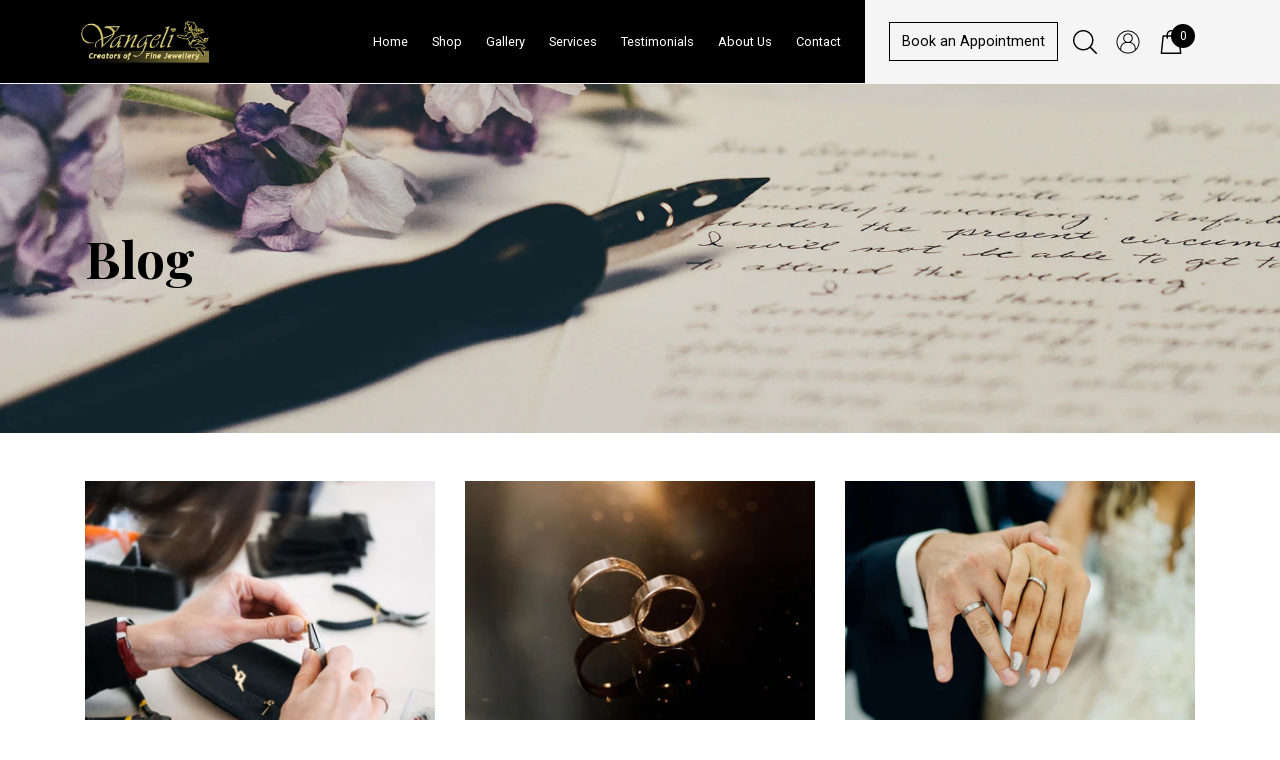

--- FILE ---
content_type: text/html; charset=utf-8
request_url: https://vangeli.com.au/blogs/articles
body_size: 17962
content:
<!DOCTYPE html>
<html lang="en" dir="ltr">
<head>
	<meta charset="utf-8">
  
  <link rel="canonical" href="https://vangeli.com.au/blogs/articles">

<title>  Articles</title>
  	
       <meta name="description" content="">
    
  	<meta http-equiv="X-UA-Compatible" content="IE=edge,chrome=1">
	<meta name="viewport" content="width=device-width, initial-scale=1, shrink-to-fit=no">
	<meta name="google-site-verification" content="8uCberNH133P6vUYmhn-SClPUTSYk2eaQkVJdKWZEfw" />
    <meta name="msvalidate.01" content="6E346112924482534131B7FFE01830CF" />
	<link rel="canonical" href="https://vangeli.com.au/blogs/articles">
	<link rel="icon" href="//vangeli.com.au/cdn/shop/t/2/assets/favicon.ico?v=96552417940007851001578330747">
	<script src="//vangeli.com.au/cdn/shop/t/2/assets/jquery.min.js?v=61395414644828968241578330756" type="text/javascript"></script>


    <link href="//vangeli.com.au/cdn/shop/t/2/assets/bootstrap.min.css?v=151781649694409514881578330746" rel="stylesheet" type="text/css" media="all" />
<link href="//vangeli.com.au/cdn/shop/t/2/assets/font-awesome.min.css?v=21869632697367095781578330749" rel="stylesheet" type="text/css" media="all" />
<link href="//vangeli.com.au/cdn/shop/t/2/assets/owl.carousel.min.css?v=70516089817612781961578330759" rel="stylesheet" type="text/css" media="all" />
<link href="//vangeli.com.au/cdn/shop/t/2/assets/jquery.fancybox.min.css?v=19278034316635137701578330755" rel="stylesheet" type="text/css" media="all" />
<link href="//vangeli.com.au/cdn/shop/t/2/assets/app.scss.css?v=19339446686907994051649674423" rel="stylesheet" type="text/css" media="all" />
<link href="//vangeli.com.au/cdn/shop/t/2/assets/cart.scss.css?v=86818642729188438241649328106" rel="stylesheet" type="text/css" media="all" />

    <script>window.performance && window.performance.mark && window.performance.mark('shopify.content_for_header.start');</script><meta id="shopify-digital-wallet" name="shopify-digital-wallet" content="/29878812808/digital_wallets/dialog">
<link rel="alternate" type="application/atom+xml" title="Feed" href="/blogs/articles.atom" />
<script async="async" src="/checkouts/internal/preloads.js?locale=en-AU"></script>
<script id="shopify-features" type="application/json">{"accessToken":"da1e89bcb7e44edb0071c8bf08e5e884","betas":["rich-media-storefront-analytics"],"domain":"vangeli.com.au","predictiveSearch":true,"shopId":29878812808,"locale":"en"}</script>
<script>var Shopify = Shopify || {};
Shopify.shop = "vangeli-jewellery.myshopify.com";
Shopify.locale = "en";
Shopify.currency = {"active":"AUD","rate":"1.0"};
Shopify.country = "AU";
Shopify.theme = {"name":"Vangeli","id":83275579528,"schema_name":null,"schema_version":null,"theme_store_id":null,"role":"main"};
Shopify.theme.handle = "null";
Shopify.theme.style = {"id":null,"handle":null};
Shopify.cdnHost = "vangeli.com.au/cdn";
Shopify.routes = Shopify.routes || {};
Shopify.routes.root = "/";</script>
<script type="module">!function(o){(o.Shopify=o.Shopify||{}).modules=!0}(window);</script>
<script>!function(o){function n(){var o=[];function n(){o.push(Array.prototype.slice.apply(arguments))}return n.q=o,n}var t=o.Shopify=o.Shopify||{};t.loadFeatures=n(),t.autoloadFeatures=n()}(window);</script>
<script id="shop-js-analytics" type="application/json">{"pageType":"blog"}</script>
<script defer="defer" async type="module" src="//vangeli.com.au/cdn/shopifycloud/shop-js/modules/v2/client.init-shop-cart-sync_C5BV16lS.en.esm.js"></script>
<script defer="defer" async type="module" src="//vangeli.com.au/cdn/shopifycloud/shop-js/modules/v2/chunk.common_CygWptCX.esm.js"></script>
<script type="module">
  await import("//vangeli.com.au/cdn/shopifycloud/shop-js/modules/v2/client.init-shop-cart-sync_C5BV16lS.en.esm.js");
await import("//vangeli.com.au/cdn/shopifycloud/shop-js/modules/v2/chunk.common_CygWptCX.esm.js");

  window.Shopify.SignInWithShop?.initShopCartSync?.({"fedCMEnabled":true,"windoidEnabled":true});

</script>
<script id="__st">var __st={"a":29878812808,"offset":-18000,"reqid":"f56069fe-9951-42eb-9a8b-98446ea907e7-1768633819","pageurl":"vangeli.com.au\/blogs\/articles","s":"blogs-52505804936","u":"84135b3c5f90","p":"blog","rtyp":"blog","rid":52505804936};</script>
<script>window.ShopifyPaypalV4VisibilityTracking = true;</script>
<script id="captcha-bootstrap">!function(){'use strict';const t='contact',e='account',n='new_comment',o=[[t,t],['blogs',n],['comments',n],[t,'customer']],c=[[e,'customer_login'],[e,'guest_login'],[e,'recover_customer_password'],[e,'create_customer']],r=t=>t.map((([t,e])=>`form[action*='/${t}']:not([data-nocaptcha='true']) input[name='form_type'][value='${e}']`)).join(','),a=t=>()=>t?[...document.querySelectorAll(t)].map((t=>t.form)):[];function s(){const t=[...o],e=r(t);return a(e)}const i='password',u='form_key',d=['recaptcha-v3-token','g-recaptcha-response','h-captcha-response',i],f=()=>{try{return window.sessionStorage}catch{return}},m='__shopify_v',_=t=>t.elements[u];function p(t,e,n=!1){try{const o=window.sessionStorage,c=JSON.parse(o.getItem(e)),{data:r}=function(t){const{data:e,action:n}=t;return t[m]||n?{data:e,action:n}:{data:t,action:n}}(c);for(const[e,n]of Object.entries(r))t.elements[e]&&(t.elements[e].value=n);n&&o.removeItem(e)}catch(o){console.error('form repopulation failed',{error:o})}}const l='form_type',E='cptcha';function T(t){t.dataset[E]=!0}const w=window,h=w.document,L='Shopify',v='ce_forms',y='captcha';let A=!1;((t,e)=>{const n=(g='f06e6c50-85a8-45c8-87d0-21a2b65856fe',I='https://cdn.shopify.com/shopifycloud/storefront-forms-hcaptcha/ce_storefront_forms_captcha_hcaptcha.v1.5.2.iife.js',D={infoText:'Protected by hCaptcha',privacyText:'Privacy',termsText:'Terms'},(t,e,n)=>{const o=w[L][v],c=o.bindForm;if(c)return c(t,g,e,D).then(n);var r;o.q.push([[t,g,e,D],n]),r=I,A||(h.body.append(Object.assign(h.createElement('script'),{id:'captcha-provider',async:!0,src:r})),A=!0)});var g,I,D;w[L]=w[L]||{},w[L][v]=w[L][v]||{},w[L][v].q=[],w[L][y]=w[L][y]||{},w[L][y].protect=function(t,e){n(t,void 0,e),T(t)},Object.freeze(w[L][y]),function(t,e,n,w,h,L){const[v,y,A,g]=function(t,e,n){const i=e?o:[],u=t?c:[],d=[...i,...u],f=r(d),m=r(i),_=r(d.filter((([t,e])=>n.includes(e))));return[a(f),a(m),a(_),s()]}(w,h,L),I=t=>{const e=t.target;return e instanceof HTMLFormElement?e:e&&e.form},D=t=>v().includes(t);t.addEventListener('submit',(t=>{const e=I(t);if(!e)return;const n=D(e)&&!e.dataset.hcaptchaBound&&!e.dataset.recaptchaBound,o=_(e),c=g().includes(e)&&(!o||!o.value);(n||c)&&t.preventDefault(),c&&!n&&(function(t){try{if(!f())return;!function(t){const e=f();if(!e)return;const n=_(t);if(!n)return;const o=n.value;o&&e.removeItem(o)}(t);const e=Array.from(Array(32),(()=>Math.random().toString(36)[2])).join('');!function(t,e){_(t)||t.append(Object.assign(document.createElement('input'),{type:'hidden',name:u})),t.elements[u].value=e}(t,e),function(t,e){const n=f();if(!n)return;const o=[...t.querySelectorAll(`input[type='${i}']`)].map((({name:t})=>t)),c=[...d,...o],r={};for(const[a,s]of new FormData(t).entries())c.includes(a)||(r[a]=s);n.setItem(e,JSON.stringify({[m]:1,action:t.action,data:r}))}(t,e)}catch(e){console.error('failed to persist form',e)}}(e),e.submit())}));const S=(t,e)=>{t&&!t.dataset[E]&&(n(t,e.some((e=>e===t))),T(t))};for(const o of['focusin','change'])t.addEventListener(o,(t=>{const e=I(t);D(e)&&S(e,y())}));const B=e.get('form_key'),M=e.get(l),P=B&&M;t.addEventListener('DOMContentLoaded',(()=>{const t=y();if(P)for(const e of t)e.elements[l].value===M&&p(e,B);[...new Set([...A(),...v().filter((t=>'true'===t.dataset.shopifyCaptcha))])].forEach((e=>S(e,t)))}))}(h,new URLSearchParams(w.location.search),n,t,e,['guest_login'])})(!0,!0)}();</script>
<script integrity="sha256-4kQ18oKyAcykRKYeNunJcIwy7WH5gtpwJnB7kiuLZ1E=" data-source-attribution="shopify.loadfeatures" defer="defer" src="//vangeli.com.au/cdn/shopifycloud/storefront/assets/storefront/load_feature-a0a9edcb.js" crossorigin="anonymous"></script>
<script data-source-attribution="shopify.dynamic_checkout.dynamic.init">var Shopify=Shopify||{};Shopify.PaymentButton=Shopify.PaymentButton||{isStorefrontPortableWallets:!0,init:function(){window.Shopify.PaymentButton.init=function(){};var t=document.createElement("script");t.src="https://vangeli.com.au/cdn/shopifycloud/portable-wallets/latest/portable-wallets.en.js",t.type="module",document.head.appendChild(t)}};
</script>
<script data-source-attribution="shopify.dynamic_checkout.buyer_consent">
  function portableWalletsHideBuyerConsent(e){var t=document.getElementById("shopify-buyer-consent"),n=document.getElementById("shopify-subscription-policy-button");t&&n&&(t.classList.add("hidden"),t.setAttribute("aria-hidden","true"),n.removeEventListener("click",e))}function portableWalletsShowBuyerConsent(e){var t=document.getElementById("shopify-buyer-consent"),n=document.getElementById("shopify-subscription-policy-button");t&&n&&(t.classList.remove("hidden"),t.removeAttribute("aria-hidden"),n.addEventListener("click",e))}window.Shopify?.PaymentButton&&(window.Shopify.PaymentButton.hideBuyerConsent=portableWalletsHideBuyerConsent,window.Shopify.PaymentButton.showBuyerConsent=portableWalletsShowBuyerConsent);
</script>
<script data-source-attribution="shopify.dynamic_checkout.cart.bootstrap">document.addEventListener("DOMContentLoaded",(function(){function t(){return document.querySelector("shopify-accelerated-checkout-cart, shopify-accelerated-checkout")}if(t())Shopify.PaymentButton.init();else{new MutationObserver((function(e,n){t()&&(Shopify.PaymentButton.init(),n.disconnect())})).observe(document.body,{childList:!0,subtree:!0})}}));
</script>

<script>window.performance && window.performance.mark && window.performance.mark('shopify.content_for_header.end');</script>
	<link href="https://fonts.googleapis.com/css?family=Roboto:300,400,400i,500,700|Playfair+Display:400,700&display=swap" rel="stylesheet">
	<!-- Global site tag (gtag.js) - Google Analytics -->
	<script async src="https://www.googletagmanager.com/gtag/js?id=UA-158630040-1"></script>
	<script>
	  window.dataLayer = window.dataLayer || [];
	  function gtag(){dataLayer.push(arguments);}
	  gtag('js', new Date());

	  gtag('config', 'UA-158630040-1');
	</script>
<!-- Google Tag Manager -->
<script>(function(w,d,s,l,i){w[l]=w[l]||[];w[l].push({'gtm.start':
new Date().getTime(),event:'gtm.js'});var f=d.getElementsByTagName(s)[0],
j=d.createElement(s),dl=l!='dataLayer'?'&l='+l:'';j.async=true;j.src=
'https://www.googletagmanager.com/gtm.js?id='+i+dl;f.parentNode.insertBefore(j,f);
})(window,document,'script','dataLayer','GTM-N6MLCHR');</script>
<!-- End Google Tag Manager -->
<link href="https://monorail-edge.shopifysvc.com" rel="dns-prefetch">
<script>(function(){if ("sendBeacon" in navigator && "performance" in window) {try {var session_token_from_headers = performance.getEntriesByType('navigation')[0].serverTiming.find(x => x.name == '_s').description;} catch {var session_token_from_headers = undefined;}var session_cookie_matches = document.cookie.match(/_shopify_s=([^;]*)/);var session_token_from_cookie = session_cookie_matches && session_cookie_matches.length === 2 ? session_cookie_matches[1] : "";var session_token = session_token_from_headers || session_token_from_cookie || "";function handle_abandonment_event(e) {var entries = performance.getEntries().filter(function(entry) {return /monorail-edge.shopifysvc.com/.test(entry.name);});if (!window.abandonment_tracked && entries.length === 0) {window.abandonment_tracked = true;var currentMs = Date.now();var navigation_start = performance.timing.navigationStart;var payload = {shop_id: 29878812808,url: window.location.href,navigation_start,duration: currentMs - navigation_start,session_token,page_type: "blog"};window.navigator.sendBeacon("https://monorail-edge.shopifysvc.com/v1/produce", JSON.stringify({schema_id: "online_store_buyer_site_abandonment/1.1",payload: payload,metadata: {event_created_at_ms: currentMs,event_sent_at_ms: currentMs}}));}}window.addEventListener('pagehide', handle_abandonment_event);}}());</script>
<script id="web-pixels-manager-setup">(function e(e,d,r,n,o){if(void 0===o&&(o={}),!Boolean(null===(a=null===(i=window.Shopify)||void 0===i?void 0:i.analytics)||void 0===a?void 0:a.replayQueue)){var i,a;window.Shopify=window.Shopify||{};var t=window.Shopify;t.analytics=t.analytics||{};var s=t.analytics;s.replayQueue=[],s.publish=function(e,d,r){return s.replayQueue.push([e,d,r]),!0};try{self.performance.mark("wpm:start")}catch(e){}var l=function(){var e={modern:/Edge?\/(1{2}[4-9]|1[2-9]\d|[2-9]\d{2}|\d{4,})\.\d+(\.\d+|)|Firefox\/(1{2}[4-9]|1[2-9]\d|[2-9]\d{2}|\d{4,})\.\d+(\.\d+|)|Chrom(ium|e)\/(9{2}|\d{3,})\.\d+(\.\d+|)|(Maci|X1{2}).+ Version\/(15\.\d+|(1[6-9]|[2-9]\d|\d{3,})\.\d+)([,.]\d+|)( \(\w+\)|)( Mobile\/\w+|) Safari\/|Chrome.+OPR\/(9{2}|\d{3,})\.\d+\.\d+|(CPU[ +]OS|iPhone[ +]OS|CPU[ +]iPhone|CPU IPhone OS|CPU iPad OS)[ +]+(15[._]\d+|(1[6-9]|[2-9]\d|\d{3,})[._]\d+)([._]\d+|)|Android:?[ /-](13[3-9]|1[4-9]\d|[2-9]\d{2}|\d{4,})(\.\d+|)(\.\d+|)|Android.+Firefox\/(13[5-9]|1[4-9]\d|[2-9]\d{2}|\d{4,})\.\d+(\.\d+|)|Android.+Chrom(ium|e)\/(13[3-9]|1[4-9]\d|[2-9]\d{2}|\d{4,})\.\d+(\.\d+|)|SamsungBrowser\/([2-9]\d|\d{3,})\.\d+/,legacy:/Edge?\/(1[6-9]|[2-9]\d|\d{3,})\.\d+(\.\d+|)|Firefox\/(5[4-9]|[6-9]\d|\d{3,})\.\d+(\.\d+|)|Chrom(ium|e)\/(5[1-9]|[6-9]\d|\d{3,})\.\d+(\.\d+|)([\d.]+$|.*Safari\/(?![\d.]+ Edge\/[\d.]+$))|(Maci|X1{2}).+ Version\/(10\.\d+|(1[1-9]|[2-9]\d|\d{3,})\.\d+)([,.]\d+|)( \(\w+\)|)( Mobile\/\w+|) Safari\/|Chrome.+OPR\/(3[89]|[4-9]\d|\d{3,})\.\d+\.\d+|(CPU[ +]OS|iPhone[ +]OS|CPU[ +]iPhone|CPU IPhone OS|CPU iPad OS)[ +]+(10[._]\d+|(1[1-9]|[2-9]\d|\d{3,})[._]\d+)([._]\d+|)|Android:?[ /-](13[3-9]|1[4-9]\d|[2-9]\d{2}|\d{4,})(\.\d+|)(\.\d+|)|Mobile Safari.+OPR\/([89]\d|\d{3,})\.\d+\.\d+|Android.+Firefox\/(13[5-9]|1[4-9]\d|[2-9]\d{2}|\d{4,})\.\d+(\.\d+|)|Android.+Chrom(ium|e)\/(13[3-9]|1[4-9]\d|[2-9]\d{2}|\d{4,})\.\d+(\.\d+|)|Android.+(UC? ?Browser|UCWEB|U3)[ /]?(15\.([5-9]|\d{2,})|(1[6-9]|[2-9]\d|\d{3,})\.\d+)\.\d+|SamsungBrowser\/(5\.\d+|([6-9]|\d{2,})\.\d+)|Android.+MQ{2}Browser\/(14(\.(9|\d{2,})|)|(1[5-9]|[2-9]\d|\d{3,})(\.\d+|))(\.\d+|)|K[Aa][Ii]OS\/(3\.\d+|([4-9]|\d{2,})\.\d+)(\.\d+|)/},d=e.modern,r=e.legacy,n=navigator.userAgent;return n.match(d)?"modern":n.match(r)?"legacy":"unknown"}(),u="modern"===l?"modern":"legacy",c=(null!=n?n:{modern:"",legacy:""})[u],f=function(e){return[e.baseUrl,"/wpm","/b",e.hashVersion,"modern"===e.buildTarget?"m":"l",".js"].join("")}({baseUrl:d,hashVersion:r,buildTarget:u}),m=function(e){var d=e.version,r=e.bundleTarget,n=e.surface,o=e.pageUrl,i=e.monorailEndpoint;return{emit:function(e){var a=e.status,t=e.errorMsg,s=(new Date).getTime(),l=JSON.stringify({metadata:{event_sent_at_ms:s},events:[{schema_id:"web_pixels_manager_load/3.1",payload:{version:d,bundle_target:r,page_url:o,status:a,surface:n,error_msg:t},metadata:{event_created_at_ms:s}}]});if(!i)return console&&console.warn&&console.warn("[Web Pixels Manager] No Monorail endpoint provided, skipping logging."),!1;try{return self.navigator.sendBeacon.bind(self.navigator)(i,l)}catch(e){}var u=new XMLHttpRequest;try{return u.open("POST",i,!0),u.setRequestHeader("Content-Type","text/plain"),u.send(l),!0}catch(e){return console&&console.warn&&console.warn("[Web Pixels Manager] Got an unhandled error while logging to Monorail."),!1}}}}({version:r,bundleTarget:l,surface:e.surface,pageUrl:self.location.href,monorailEndpoint:e.monorailEndpoint});try{o.browserTarget=l,function(e){var d=e.src,r=e.async,n=void 0===r||r,o=e.onload,i=e.onerror,a=e.sri,t=e.scriptDataAttributes,s=void 0===t?{}:t,l=document.createElement("script"),u=document.querySelector("head"),c=document.querySelector("body");if(l.async=n,l.src=d,a&&(l.integrity=a,l.crossOrigin="anonymous"),s)for(var f in s)if(Object.prototype.hasOwnProperty.call(s,f))try{l.dataset[f]=s[f]}catch(e){}if(o&&l.addEventListener("load",o),i&&l.addEventListener("error",i),u)u.appendChild(l);else{if(!c)throw new Error("Did not find a head or body element to append the script");c.appendChild(l)}}({src:f,async:!0,onload:function(){if(!function(){var e,d;return Boolean(null===(d=null===(e=window.Shopify)||void 0===e?void 0:e.analytics)||void 0===d?void 0:d.initialized)}()){var d=window.webPixelsManager.init(e)||void 0;if(d){var r=window.Shopify.analytics;r.replayQueue.forEach((function(e){var r=e[0],n=e[1],o=e[2];d.publishCustomEvent(r,n,o)})),r.replayQueue=[],r.publish=d.publishCustomEvent,r.visitor=d.visitor,r.initialized=!0}}},onerror:function(){return m.emit({status:"failed",errorMsg:"".concat(f," has failed to load")})},sri:function(e){var d=/^sha384-[A-Za-z0-9+/=]+$/;return"string"==typeof e&&d.test(e)}(c)?c:"",scriptDataAttributes:o}),m.emit({status:"loading"})}catch(e){m.emit({status:"failed",errorMsg:(null==e?void 0:e.message)||"Unknown error"})}}})({shopId: 29878812808,storefrontBaseUrl: "https://vangeli.com.au",extensionsBaseUrl: "https://extensions.shopifycdn.com/cdn/shopifycloud/web-pixels-manager",monorailEndpoint: "https://monorail-edge.shopifysvc.com/unstable/produce_batch",surface: "storefront-renderer",enabledBetaFlags: ["2dca8a86"],webPixelsConfigList: [{"id":"642154632","configuration":"{\"config\":\"{\\\"pixel_id\\\":\\\"G-BGLT0HNZ6P\\\",\\\"gtag_events\\\":[{\\\"type\\\":\\\"begin_checkout\\\",\\\"action_label\\\":\\\"G-BGLT0HNZ6P\\\"},{\\\"type\\\":\\\"search\\\",\\\"action_label\\\":\\\"G-BGLT0HNZ6P\\\"},{\\\"type\\\":\\\"view_item\\\",\\\"action_label\\\":\\\"G-BGLT0HNZ6P\\\"},{\\\"type\\\":\\\"purchase\\\",\\\"action_label\\\":\\\"G-BGLT0HNZ6P\\\"},{\\\"type\\\":\\\"page_view\\\",\\\"action_label\\\":\\\"G-BGLT0HNZ6P\\\"},{\\\"type\\\":\\\"add_payment_info\\\",\\\"action_label\\\":\\\"G-BGLT0HNZ6P\\\"},{\\\"type\\\":\\\"add_to_cart\\\",\\\"action_label\\\":\\\"G-BGLT0HNZ6P\\\"}],\\\"enable_monitoring_mode\\\":false}\"}","eventPayloadVersion":"v1","runtimeContext":"OPEN","scriptVersion":"b2a88bafab3e21179ed38636efcd8a93","type":"APP","apiClientId":1780363,"privacyPurposes":[],"dataSharingAdjustments":{"protectedCustomerApprovalScopes":["read_customer_address","read_customer_email","read_customer_name","read_customer_personal_data","read_customer_phone"]}},{"id":"shopify-app-pixel","configuration":"{}","eventPayloadVersion":"v1","runtimeContext":"STRICT","scriptVersion":"0450","apiClientId":"shopify-pixel","type":"APP","privacyPurposes":["ANALYTICS","MARKETING"]},{"id":"shopify-custom-pixel","eventPayloadVersion":"v1","runtimeContext":"LAX","scriptVersion":"0450","apiClientId":"shopify-pixel","type":"CUSTOM","privacyPurposes":["ANALYTICS","MARKETING"]}],isMerchantRequest: false,initData: {"shop":{"name":"Vangeli Jewellery","paymentSettings":{"currencyCode":"AUD"},"myshopifyDomain":"vangeli-jewellery.myshopify.com","countryCode":"AU","storefrontUrl":"https:\/\/vangeli.com.au"},"customer":null,"cart":null,"checkout":null,"productVariants":[],"purchasingCompany":null},},"https://vangeli.com.au/cdn","fcfee988w5aeb613cpc8e4bc33m6693e112",{"modern":"","legacy":""},{"shopId":"29878812808","storefrontBaseUrl":"https:\/\/vangeli.com.au","extensionBaseUrl":"https:\/\/extensions.shopifycdn.com\/cdn\/shopifycloud\/web-pixels-manager","surface":"storefront-renderer","enabledBetaFlags":"[\"2dca8a86\"]","isMerchantRequest":"false","hashVersion":"fcfee988w5aeb613cpc8e4bc33m6693e112","publish":"custom","events":"[[\"page_viewed\",{}]]"});</script><script>
  window.ShopifyAnalytics = window.ShopifyAnalytics || {};
  window.ShopifyAnalytics.meta = window.ShopifyAnalytics.meta || {};
  window.ShopifyAnalytics.meta.currency = 'AUD';
  var meta = {"page":{"pageType":"blog","resourceType":"blog","resourceId":52505804936,"requestId":"f56069fe-9951-42eb-9a8b-98446ea907e7-1768633819"}};
  for (var attr in meta) {
    window.ShopifyAnalytics.meta[attr] = meta[attr];
  }
</script>
<script class="analytics">
  (function () {
    var customDocumentWrite = function(content) {
      var jquery = null;

      if (window.jQuery) {
        jquery = window.jQuery;
      } else if (window.Checkout && window.Checkout.$) {
        jquery = window.Checkout.$;
      }

      if (jquery) {
        jquery('body').append(content);
      }
    };

    var hasLoggedConversion = function(token) {
      if (token) {
        return document.cookie.indexOf('loggedConversion=' + token) !== -1;
      }
      return false;
    }

    var setCookieIfConversion = function(token) {
      if (token) {
        var twoMonthsFromNow = new Date(Date.now());
        twoMonthsFromNow.setMonth(twoMonthsFromNow.getMonth() + 2);

        document.cookie = 'loggedConversion=' + token + '; expires=' + twoMonthsFromNow;
      }
    }

    var trekkie = window.ShopifyAnalytics.lib = window.trekkie = window.trekkie || [];
    if (trekkie.integrations) {
      return;
    }
    trekkie.methods = [
      'identify',
      'page',
      'ready',
      'track',
      'trackForm',
      'trackLink'
    ];
    trekkie.factory = function(method) {
      return function() {
        var args = Array.prototype.slice.call(arguments);
        args.unshift(method);
        trekkie.push(args);
        return trekkie;
      };
    };
    for (var i = 0; i < trekkie.methods.length; i++) {
      var key = trekkie.methods[i];
      trekkie[key] = trekkie.factory(key);
    }
    trekkie.load = function(config) {
      trekkie.config = config || {};
      trekkie.config.initialDocumentCookie = document.cookie;
      var first = document.getElementsByTagName('script')[0];
      var script = document.createElement('script');
      script.type = 'text/javascript';
      script.onerror = function(e) {
        var scriptFallback = document.createElement('script');
        scriptFallback.type = 'text/javascript';
        scriptFallback.onerror = function(error) {
                var Monorail = {
      produce: function produce(monorailDomain, schemaId, payload) {
        var currentMs = new Date().getTime();
        var event = {
          schema_id: schemaId,
          payload: payload,
          metadata: {
            event_created_at_ms: currentMs,
            event_sent_at_ms: currentMs
          }
        };
        return Monorail.sendRequest("https://" + monorailDomain + "/v1/produce", JSON.stringify(event));
      },
      sendRequest: function sendRequest(endpointUrl, payload) {
        // Try the sendBeacon API
        if (window && window.navigator && typeof window.navigator.sendBeacon === 'function' && typeof window.Blob === 'function' && !Monorail.isIos12()) {
          var blobData = new window.Blob([payload], {
            type: 'text/plain'
          });

          if (window.navigator.sendBeacon(endpointUrl, blobData)) {
            return true;
          } // sendBeacon was not successful

        } // XHR beacon

        var xhr = new XMLHttpRequest();

        try {
          xhr.open('POST', endpointUrl);
          xhr.setRequestHeader('Content-Type', 'text/plain');
          xhr.send(payload);
        } catch (e) {
          console.log(e);
        }

        return false;
      },
      isIos12: function isIos12() {
        return window.navigator.userAgent.lastIndexOf('iPhone; CPU iPhone OS 12_') !== -1 || window.navigator.userAgent.lastIndexOf('iPad; CPU OS 12_') !== -1;
      }
    };
    Monorail.produce('monorail-edge.shopifysvc.com',
      'trekkie_storefront_load_errors/1.1',
      {shop_id: 29878812808,
      theme_id: 83275579528,
      app_name: "storefront",
      context_url: window.location.href,
      source_url: "//vangeli.com.au/cdn/s/trekkie.storefront.cd680fe47e6c39ca5d5df5f0a32d569bc48c0f27.min.js"});

        };
        scriptFallback.async = true;
        scriptFallback.src = '//vangeli.com.au/cdn/s/trekkie.storefront.cd680fe47e6c39ca5d5df5f0a32d569bc48c0f27.min.js';
        first.parentNode.insertBefore(scriptFallback, first);
      };
      script.async = true;
      script.src = '//vangeli.com.au/cdn/s/trekkie.storefront.cd680fe47e6c39ca5d5df5f0a32d569bc48c0f27.min.js';
      first.parentNode.insertBefore(script, first);
    };
    trekkie.load(
      {"Trekkie":{"appName":"storefront","development":false,"defaultAttributes":{"shopId":29878812808,"isMerchantRequest":null,"themeId":83275579528,"themeCityHash":"8585565665934922214","contentLanguage":"en","currency":"AUD","eventMetadataId":"22d66d64-2c6c-4ede-8579-a95d022c1f14"},"isServerSideCookieWritingEnabled":true,"monorailRegion":"shop_domain","enabledBetaFlags":["65f19447"]},"Session Attribution":{},"S2S":{"facebookCapiEnabled":false,"source":"trekkie-storefront-renderer","apiClientId":580111}}
    );

    var loaded = false;
    trekkie.ready(function() {
      if (loaded) return;
      loaded = true;

      window.ShopifyAnalytics.lib = window.trekkie;

      var originalDocumentWrite = document.write;
      document.write = customDocumentWrite;
      try { window.ShopifyAnalytics.merchantGoogleAnalytics.call(this); } catch(error) {};
      document.write = originalDocumentWrite;

      window.ShopifyAnalytics.lib.page(null,{"pageType":"blog","resourceType":"blog","resourceId":52505804936,"requestId":"f56069fe-9951-42eb-9a8b-98446ea907e7-1768633819","shopifyEmitted":true});

      var match = window.location.pathname.match(/checkouts\/(.+)\/(thank_you|post_purchase)/)
      var token = match? match[1]: undefined;
      if (!hasLoggedConversion(token)) {
        setCookieIfConversion(token);
        
      }
    });


        var eventsListenerScript = document.createElement('script');
        eventsListenerScript.async = true;
        eventsListenerScript.src = "//vangeli.com.au/cdn/shopifycloud/storefront/assets/shop_events_listener-3da45d37.js";
        document.getElementsByTagName('head')[0].appendChild(eventsListenerScript);

})();</script>
<script
  defer
  src="https://vangeli.com.au/cdn/shopifycloud/perf-kit/shopify-perf-kit-3.0.4.min.js"
  data-application="storefront-renderer"
  data-shop-id="29878812808"
  data-render-region="gcp-us-central1"
  data-page-type="blog"
  data-theme-instance-id="83275579528"
  data-theme-name=""
  data-theme-version=""
  data-monorail-region="shop_domain"
  data-resource-timing-sampling-rate="10"
  data-shs="true"
  data-shs-beacon="true"
  data-shs-export-with-fetch="true"
  data-shs-logs-sample-rate="1"
  data-shs-beacon-endpoint="https://vangeli.com.au/api/collect"
></script>
</head>

<body>
<!-- Google Tag Manager (noscript) -->
<noscript><iframe src="https://www.googletagmanager.com/ns.html?id=GTM-N6MLCHR"
height="0" width="0" style="display:none;visibility:hidden"></iframe></noscript>
<!-- End Google Tag Manager (noscript) --><div class="bk-stage">
<div class="stage stage--cart" data-popup-stage="cart">
  <div class="stage__overlay" data-popup-close="cart"></div>
    <div role="dialog"
         aria-modal="true"
         aria-labelledby="cart-drawer-title"
         data-cart
         data-popup="cart"
         class="drawer drawer--right  is-empty ">
      <div class="cart-drawer-container focus-inset" data-popup-focus="cart" tabindex="-1">
        <form id="CartDrawer"
          action="/cart"
          class="cart-drawer critical-hidden"
          method="post"
          novalidate>

          <div class="cart-drawer__header">
            <h2 class="sr-only" id="cart-drawer-title">Shopping Cart</h2>
            <button type="button"
              class="cart-drawer__close-button"
              data-popup-close="cart"
              data-cart-close>

              <svg aria-hidden="true" focusable="false" role="presentation" class="icon icon-arrow-back" viewBox="0 0 18 18"><path d="M1.5 9.347L10.414 1M9.674 17L1.502 8.653M1.648 9H17.5"/></svg>
              <span class="cart-drawer__title">Continue shopping</span>
            </button>
          </div>

          <div class="cart-drawer__content">
            <p class="cart-drawer__empty-text" data-cart-empty-text>Your cart is currently empty.</p>

            <div class="cart-drawer__items" data-cart-items>
              
            </div>

            
          </div>

          <div class="cart-drawer__footer">
            <div class="cart-drawer__totals">
              <h3 class="cart-drawer__subtotal">Subtotal</h3>
              <p class="cart-drawer__subtotal-value" data-cart-price>$0.00</p>
              <p class="sr-only" data-price-live-region aria-live="polite" role="status"></p>
            </div>

            <div data-discounts>
              
            </div><p class="cart-drawer__notice">Taxes and shipping calculated at checkout
</p>

            <div class="d-flex justify-content-center">
              <button type="submit"
                class="btn"
                name="checkout"
                data-checkout-button
                 disabled >

                Check Out
              </button>
            </div>
          </div>
        </form>
      </div>
    </div>
  </div>
</div>
</div>

<div class="mobile-nav-mask js-mobile-toggler"></div>
  <nav class="block-mobile-nav d-xl-none">
    <div class="contain row no-gutters">
      <nav class="col-12 js-mobile-menu">
				<ul>
	
		<li><a href="/">Home</a>
		</li>
	
		<li><a href="/collections/all">Shop</a>
			<button type="button" class="toggler"></button>
			<ul>
				
              		<li><a href="/collections/wedding-bands">Wedding Bands</a></li>
              	
              		<li><a href="/collections/diamond-rings">Diamond Rings</a></li>
              	
              		<li><a href="/collections/pendants-and-enhancers">Pendants &amp; Enhancers</a></li>
              	
              		<li><a href="/collections/earrings">Earrings</a></li>
              	
              		<li><a href="/collections/pearl-earrings">Pearl Earrings</a></li>
              	
              		<li><a href="/collections/men-s-rings">Men’s Rings</a></li>
              	
            </ul>
		</li>
	
		<li><a href="/collections/gallery">Gallery</a>
		</li>
	
		<li><a href="/pages/services">Services </a>
		</li>
	
		<li><a href="/pages/testimonials">Testimonials </a>
		</li>
	
		<li><a href="/pages/about-us">About Us</a>
		</li>
	
		<li><a href="/pages/contact-us">Contact</a>
		</li>
	
</ul>

      </nav>
			 <div class="col-12 mt-4 d-md-none">
				<a href="https://calendly.com/info-42120/30min?back=1" target="_blank" class="btn btn-lite">Book an Appointment</a>
			</div> 

      
      <address class="col-12 mt-auto">
				
        <p>Shop 2 Ground Floor,   Bowes Place  , Woden Town Square Woden, ACT 2606</p>
        <div class="social-block">
					
          
          
          <a href="https://www.facebook.com/VangeliManufacturingJewellers/" target="_blank"><i class="fa fa-facebook"></i></a>
          <a href="https://www.instagram.com/vangelijewellers/" target="_blank"><i class="fa fa-instagram"></i></a>
          
        </div>
      </address>
    </div>
  </nav>
	<div class="block-wrapper">
    	<div class="block-ui">
      	<div class="tos-block js-tos"></div>
			    <header class="block-header">
  <div class="container">
    <div class="contain-block d-flex justify-content-between">
    <div class="logo-block align-self-center">
      <a href="/">
        <img src="//vangeli.com.au/cdn/shop/t/2/assets/logo-black.png?v=38416908706768667681649314843" alt="logo" width="" height="" loading="lazy">
      </a>
    </div>
    <nav class="nav-block d-flex">
      <ul class="d-none d-xl-flex">
	
		<li><a href="/">Home</a>
		</li>
	
		<li><a href="/collections/all">Shop</a>
			<ul>
				
              		<li><a href="/collections/wedding-bands">Wedding Bands</a></li>
              	
              		<li><a href="/collections/diamond-rings">Diamond Rings</a></li>
              	
              		<li><a href="/collections/pendants-and-enhancers">Pendants &amp; Enhancers</a></li>
              	
              		<li><a href="/collections/earrings">Earrings</a></li>
              	
              		<li><a href="/collections/pearl-earrings">Pearl Earrings</a></li>
              	
              		<li><a href="/collections/men-s-rings">Men’s Rings</a></li>
              	
            </ul>
		</li>
	
		<li><a href="/collections/gallery">Gallery</a>
		</li>
	
		<li><a href="/pages/services">Services </a>
		</li>
	
		<li><a href="/pages/testimonials">Testimonials </a>
		</li>
	
		<li><a href="/pages/about-us">About Us</a>
		</li>
	
		<li><a href="/pages/contact-us">Contact</a>
		</li>
	
</ul>

      <div class="extras-block d-flex align-items-center">
        <!-- <div class="search-block d-none d-md-block">
          <form id="searchbox" class="popup-content" action="/search" method="get">
            <input type="hidden" name="type" value="product">
           <input type="text" id="search_query_top" name="q" placeholder="Search here.." required value="" aria-label="Translation missing: en.general.search.placeholder" autocomplete="off">
        <button type="button" class="js-search-block"><svg version="1.1" xmlns="http://www.w3.org/2000/svg" xmlns:xlink="http://www.w3.org/1999/xlink" x="0px" y="0px" width="450.9px"
           height="451px" viewBox="0 0 450.9 451" enable-background="new 0 0 450.9 451" xml:space="preserve">
        <g>
          <path d="M447,428L337.4,318.4c29.4-33.8,47.2-77.9,47.2-126.1C384.6,86.2,298.3,0,192.3,0C86.2,0,0,86.3,0,192.3
            s86.3,192.3,192.3,192.3c48.2,0,92.3-17.8,126.1-47.2L428,447c2.6,2.6,6.1,4,9.5,4s6.9-1.3,9.5-4C452.2,441.8,452.2,433.2,447,428z
             M26.9,192.3C26.9,101.1,101.1,27,192.2,27c91.2,0,165.3,74.2,165.3,165.3s-74.1,165.4-165.3,165.4
            C101.1,357.7,26.9,283.5,26.9,192.3z"/>
        </g>
        </svg>
        <svg version="1.1" xmlns="http://www.w3.org/2000/svg" xmlns:xlink="http://www.w3.org/1999/xlink" x="0px" y="0px"
        	 viewBox="0 0 12.4 6.6" enable-background="new 0 0 12.4 6.6" xml:space="preserve">
        <path d="M6.2,6.6c-0.2,0-0.4-0.1-0.6-0.2l-5.3-5c-0.3-0.3-0.3-0.8,0-1.1c0.3-0.3,0.9-0.3,1.2,0l4.7,4.4l4.7-4.4
        	c0.3-0.3,0.9-0.3,1.2,0c0.3,0.3,0.3,0.8,0,1.1l-5.3,5C6.6,6.5,6.4,6.6,6.2,6.6L6.2,6.6z"/>
        </svg>
      </button>
        </form>
        </div> -->
        <a href="https://calendly.com/info-42120/30min?back=1" target="_blank" class="btn btn-border d-none d-md-block">Book an Appointment</a>



      <div class="dropdown d-none d-md-flex align-items-center ml-2">
        <button class="btn-icon dropdown-toggle" data-toggle="dropdown" aria-haspopup="true" aria-expanded="false" aria-label="Account">
          <svg version="1.1" xmlns="http://www.w3.org/2000/svg" xmlns:xlink="http://www.w3.org/1999/xlink" x="0px" y="0px" width="450.9px"
             height="451px" viewBox="0 0 450.9 451" enable-background="new 0 0 450.9 451" xml:space="preserve">
          <g>
            <path d="M447,428L337.4,318.4c29.4-33.8,47.2-77.9,47.2-126.1C384.6,86.2,298.3,0,192.3,0C86.2,0,0,86.3,0,192.3
              s86.3,192.3,192.3,192.3c48.2,0,92.3-17.8,126.1-47.2L428,447c2.6,2.6,6.1,4,9.5,4s6.9-1.3,9.5-4C452.2,441.8,452.2,433.2,447,428z
               M26.9,192.3C26.9,101.1,101.1,27,192.2,27c91.2,0,165.3,74.2,165.3,165.3s-74.1,165.4-165.3,165.4
              C101.1,357.7,26.9,283.5,26.9,192.3z"/>
          </g>
          </svg>
          <svg version="1.1" xmlns="http://www.w3.org/2000/svg" xmlns:xlink="http://www.w3.org/1999/xlink" x="0px" y="0px"
          	 viewBox="0 0 12.4 6.6" enable-background="new 0 0 12.4 6.6" xml:space="preserve">
          <path d="M6.2,6.6c-0.2,0-0.4-0.1-0.6-0.2l-5.3-5c-0.3-0.3-0.3-0.8,0-1.1c0.3-0.3,0.9-0.3,1.2,0l4.7,4.4l4.7-4.4
          	c0.3-0.3,0.9-0.3,1.2,0c0.3,0.3,0.3,0.8,0,1.1l-5.3,5C6.6,6.5,6.4,6.6,6.2,6.6L6.2,6.6z"/>
          </svg>
        </button>
        <div class="dropdown-menu search-block">
            <form id="searchbox" class="popup-content" action="/search" method="get">
              <input type="hidden" name="type" value="product">
             <input type="text" id="search_query_top" name="q" placeholder="Search here.." required value="" aria-label="Translation missing: en.general.search.placeholder" autocomplete="off">
          <button type="button" class="js-search-block"><svg version="1.1" xmlns="http://www.w3.org/2000/svg" xmlns:xlink="http://www.w3.org/1999/xlink" x="0px" y="0px" width="450.9px"
             height="451px" viewBox="0 0 450.9 451" enable-background="new 0 0 450.9 451" xml:space="preserve">
          <g>
            <path d="M447,428L337.4,318.4c29.4-33.8,47.2-77.9,47.2-126.1C384.6,86.2,298.3,0,192.3,0C86.2,0,0,86.3,0,192.3
              s86.3,192.3,192.3,192.3c48.2,0,92.3-17.8,126.1-47.2L428,447c2.6,2.6,6.1,4,9.5,4s6.9-1.3,9.5-4C452.2,441.8,452.2,433.2,447,428z
               M26.9,192.3C26.9,101.1,101.1,27,192.2,27c91.2,0,165.3,74.2,165.3,165.3s-74.1,165.4-165.3,165.4
              C101.1,357.7,26.9,283.5,26.9,192.3z"/>
          </g>
          </svg></button>
          </form>
        </div>
      </div>

      <div class="dropdown d-flex align-items-center ml-1">
        <button class="btn-icon dropdown-toggle" data-toggle="dropdown" aria-haspopup="true" aria-expanded="false" aria-label="Account">
          <svg version="1.1" xmlns="http://www.w3.org/2000/svg" xmlns:xlink="http://www.w3.org/1999/xlink" x="0px" y="0px" viewBox="0 0 50 50" xml:space="preserve">
        <path d="M25,1C11.767,1,1,11.767,1,25c0,7.091,3.094,13.472,8,17.869v0.017l0.348,0.3c0.061,0.053,0.128,0.097,0.19,0.149
        c0.431,0.364,0.875,0.713,1.331,1.047c0.123,0.09,0.246,0.177,0.371,0.264c0.484,0.34,0.979,0.664,1.487,0.968
        c0.085,0.051,0.172,0.099,0.257,0.148c0.557,0.324,1.126,0.629,1.71,0.908c0.006,0.003,0.012,0.005,0.018,0.008
        c1.249,0.595,2.559,1.082,3.915,1.456c0.025,0.007,0.05,0.015,0.075,0.021c0.641,0.175,1.293,0.322,1.954,0.443
        c0.062,0.011,0.123,0.022,0.185,0.033c0.638,0.112,1.284,0.201,1.939,0.262c0.075,0.007,0.15,0.011,0.224,0.017
        C23.663,48.965,24.327,49,25,49s1.337-0.035,1.996-0.09c0.075-0.006,0.15-0.01,0.224-0.017c0.655-0.06,1.301-0.15,1.939-0.262
        c0.062-0.011,0.123-0.022,0.185-0.033c0.661-0.121,1.313-0.268,1.954-0.443c0.025-0.007,0.05-0.014,0.075-0.021
        c1.356-0.374,2.666-0.861,3.915-1.456c0.006-0.003,0.012-0.005,0.018-0.008c0.584-0.279,1.153-0.585,1.71-0.908
        c0.086-0.05,0.172-0.097,0.257-0.148c0.509-0.304,1.004-0.629,1.487-0.968c0.124-0.087,0.248-0.174,0.371-0.264
        c0.456-0.334,0.9-0.683,1.331-1.047c0.062-0.052,0.129-0.096,0.19-0.149l0.348-0.3v-0.017c4.906-4.398,8-10.778,8-17.869
        C49,11.767,38.233,1,25,1z M25,25c-4.411,0-8-3.589-8-8s3.589-8,8-8s8,3.589,8,8S29.411,25,25,25z M28,27c6.065,0,11,4.935,11,11
        v3.958c-0.042,0.035-0.086,0.067-0.128,0.102c-0.395,0.321-0.8,0.626-1.214,0.918c-0.092,0.065-0.182,0.132-0.274,0.195
        c-0.447,0.305-0.906,0.591-1.373,0.862c-0.085,0.05-0.171,0.099-0.257,0.148c-0.49,0.275-0.989,0.533-1.498,0.769
        c-0.053,0.025-0.107,0.049-0.161,0.073c-1.661,0.755-3.411,1.302-5.212,1.626c-0.057,0.01-0.114,0.021-0.171,0.031
        c-0.567,0.097-1.139,0.172-1.715,0.225c-0.079,0.007-0.159,0.012-0.239,0.018C26.175,46.97,25.589,47,25,47
        s-1.175-0.03-1.758-0.077c-0.079-0.006-0.159-0.011-0.239-0.018c-0.576-0.053-1.148-0.127-1.715-0.225
        c-0.057-0.01-0.114-0.02-0.171-0.031c-1.801-0.324-3.551-0.871-5.212-1.626c-0.054-0.025-0.108-0.048-0.161-0.073
        c-0.509-0.236-1.008-0.494-1.498-0.769c-0.086-0.049-0.171-0.098-0.257-0.148c-0.467-0.27-0.926-0.557-1.373-0.862
        c-0.093-0.063-0.183-0.13-0.274-0.195c-0.414-0.292-0.819-0.596-1.214-0.918c-0.042-0.034-0.086-0.067-0.128-0.102V38
        c0-6.065,4.935-11,11-11H28z M41,40.076V38c0-6.271-4.464-11.519-10.38-12.735C33.261,23.464,35,20.431,35,17
        c0-5.514-4.486-10-10-10s-10,4.486-10,10c0,3.431,1.739,6.464,4.38,8.265C13.464,26.481,9,31.729,9,38v2.076
        C5.284,36.135,3,30.831,3,25C3,12.869,12.869,3,25,3s22,9.869,22,22C47,30.831,44.716,36.135,41,40.076z"/>
        </svg>
        <svg version="1.1" xmlns="http://www.w3.org/2000/svg" xmlns:xlink="http://www.w3.org/1999/xlink" x="0px" y="0px"
        	 viewBox="0 0 12.4 6.6" enable-background="new 0 0 12.4 6.6" xml:space="preserve">
        <path d="M6.2,6.6c-0.2,0-0.4-0.1-0.6-0.2l-5.3-5c-0.3-0.3-0.3-0.8,0-1.1c0.3-0.3,0.9-0.3,1.2,0l4.7,4.4l4.7-4.4
        	c0.3-0.3,0.9-0.3,1.2,0c0.3,0.3,0.3,0.8,0,1.1l-5.3,5C6.6,6.5,6.4,6.6,6.2,6.6L6.2,6.6z"/>
        </svg>
      </button>
        <div class="dropdown-menu">
          
            <a href="/account/login">Login</a>
            <a href="/account/register">Register</a>
          
        </div>
      </div><button class="btn-cart align-self-center"
                                    data-header-icon
                                    aria-controls="CartDrawer"
                                    aria-haspopup="dialog"
                                    aria-expanded="false"
                                    data-popup-open="cart">
                                    <span class="sr-only">Cart</span>
                                    <svg aria-hidden="true" focusable="false" role="presentation" height="512pt" viewBox="-35 0 512 512.00102" width="512pt" xmlns="http://www.w3.org/2000/svg"><path d="m443.054688 495.171875-38.914063-370.574219c-.816406-7.757812-7.355469-13.648437-15.15625-13.648437h-73.140625v-16.675781c0-51.980469-42.292969-94.273438-94.273438-94.273438-51.984374 0-94.277343 42.292969-94.277343 94.273438v16.675781h-73.140625c-7.800782 0-14.339844 5.890625-15.15625 13.648437l-38.9140628 370.574219c-.4492192 4.292969.9453128 8.578125 3.8320308 11.789063 2.890626 3.207031 7.007813 5.039062 11.324219 5.039062h412.65625c4.320313 0 8.4375-1.832031 11.324219-5.039062 2.894531-3.210938 4.285156-7.496094 3.835938-11.789063zm-285.285157-400.898437c0-35.175782 28.621094-63.796876 63.800781-63.796876 35.175782 0 63.796876 28.621094 63.796876 63.796876v16.675781h-127.597657zm-125.609375 387.25 35.714844-340.097657h59.417969v33.582031c0 8.414063 6.824219 15.238282 15.238281 15.238282s15.238281-6.824219 15.238281-15.238282v-33.582031h127.597657v33.582031c0 8.414063 6.824218 15.238282 15.238281 15.238282 8.414062 0 15.238281-6.824219 15.238281-15.238282v-33.582031h59.417969l35.714843 340.097657zm0 0"/></svg>
                                    <span class="count-bk" data-cart-count>0
</span>
                                    <span class="sr-only" data-cart-count-text>Number of items in your cart:</span>
                                </button><div class="toggler-block d-flex align-items-center d-xl-none">
                               <button type="button" class="js-menu">
                                 <div>
                                   <span></span>
                                   <span></span>
                                   <span></span>
                                 </div>
                               </button>
                             </div>

                             </div>
    </nav>
    </div>
  </div>
</header>

        	<div class="block-hos"></div>
      <div class="block-page-cover">
        <figure>
          <img src="//vangeli.com.au/cdn/shop/t/2/assets/banner-blog.jpg?v=87384633864940067051578508646" alt="blog">
        </figure>
        <div class="container">
          <h1>Blog</h1>
        </div>
      </div>
      <section class="block-page block-page-blog gap">
        <div class="container">
          <div class="row">
              
              <div class="col-md-4 col-sm-6 col-12">
                <article class="block-blog">
                  
                  <figure>
                    <a href="/blogs/articles/customised-meaningful-jewellery-gift-ideas-for-your-loved-ones-this-christmas"></a>
                    <img src="//vangeli.com.au/cdn/shop/articles/Banner_20_0042e4b3-3b63-4ffc-8ecf-8ddf3fa7f720_large.jpg?v=1763008991" alt="Customised Meaningful Jewellery Gift Ideas For Your Loved Ones This Christmas">
                  </figure>
                  
                  <h3 class="title-block"><a href="">Customised Meaningful Jewellery Gift Ideas For Your Loved Ones This Christmas</a></h3>
                  <p>Hey there, fellow gift-givers, it’s that time of the year again in Canberra, when the air turns crisp, the lights flicker on a little earlier, and we all start on...</p>
                  <a href="/blogs/articles/customised-meaningful-jewellery-gift-ideas-for-your-loved-ones-this-christmas" class="btn-arrow">Read more <svg version="1.1" xmlns="http://www.w3.org/2000/svg" xmlns:xlink="http://www.w3.org/1999/xlink" x="0px" y="0px" width="476.2px"
                   height="261.2px" viewBox="0 0 476.2 261.2" enable-background="new 0 0 476.2 261.2" xml:space="preserve">
                  <polygon fill="#000000" points="345.6,0 324.4,21.2 418.8,115.6 0,115.6 0,145.6 418.8,145.6 324.4,240 345.6,261.2 476.2,130.6 "/>
                  </svg></a>
                </article>
              </div>
              
              <div class="col-md-4 col-sm-6 col-12">
                <article class="block-blog">
                  
                  <figure>
                    <a href="/blogs/articles/how-to-choose-the-perfect-wedding-band-a-complete-guide-by-vangeli"></a>
                    <img src="//vangeli.com.au/cdn/shop/articles/1_48_d992c785-302e-492d-ab79-7a19f08c7e00_large.jpg?v=1760349933" alt="How to Choose the Perfect Wedding Band: A Complete Guide by Vangeli">
                  </figure>
                  
                  <h3 class="title-block"><a href="">How to Choose the Perfect Wedding Band: A Complete Guide by Vangeli</a></h3>
                  <p>Your engagement ring marked the promise, the proposal, and the “yes” that started your journey. But your wedding band, however, is the ring that carries that promise forward every day....</p>
                  <a href="/blogs/articles/how-to-choose-the-perfect-wedding-band-a-complete-guide-by-vangeli" class="btn-arrow">Read more <svg version="1.1" xmlns="http://www.w3.org/2000/svg" xmlns:xlink="http://www.w3.org/1999/xlink" x="0px" y="0px" width="476.2px"
                   height="261.2px" viewBox="0 0 476.2 261.2" enable-background="new 0 0 476.2 261.2" xml:space="preserve">
                  <polygon fill="#000000" points="345.6,0 324.4,21.2 418.8,115.6 0,115.6 0,145.6 418.8,145.6 324.4,240 345.6,261.2 476.2,130.6 "/>
                  </svg></a>
                </article>
              </div>
              
              <div class="col-md-4 col-sm-6 col-12">
                <article class="block-blog">
                  
                  <figure>
                    <a href="/blogs/articles/a-simple-guide-to-choosing-the-perfect-jewellery-for-every-event"></a>
                    <img src="//vangeli.com.au/cdn/shop/articles/8ce850fe53_1_94ecbef9-4def-4cf9-9a90-b3f1c5d71f28_large.jpg?v=1757398820" alt="A Simple Guide to Choosing the Perfect Jewellery for Every Event">
                  </figure>
                  
                  <h3 class="title-block"><a href="">A Simple Guide to Choosing the Perfect Jewellery for Every Event</a></h3>
                  <p>  Jewellery isn’t just an accessory, it’s in fact a memory that you can wear, an emotion you can hold, and a quiet way of saying who you are without...</p>
                  <a href="/blogs/articles/a-simple-guide-to-choosing-the-perfect-jewellery-for-every-event" class="btn-arrow">Read more <svg version="1.1" xmlns="http://www.w3.org/2000/svg" xmlns:xlink="http://www.w3.org/1999/xlink" x="0px" y="0px" width="476.2px"
                   height="261.2px" viewBox="0 0 476.2 261.2" enable-background="new 0 0 476.2 261.2" xml:space="preserve">
                  <polygon fill="#000000" points="345.6,0 324.4,21.2 418.8,115.6 0,115.6 0,145.6 418.8,145.6 324.4,240 345.6,261.2 476.2,130.6 "/>
                  </svg></a>
                </article>
              </div>
              
              <div class="col-md-4 col-sm-6 col-12">
                <article class="block-blog">
                  
                  <figure>
                    <a href="/blogs/articles/is-jewellery-remodelling-really-worth-it"></a>
                    <img src="//vangeli.com.au/cdn/shop/articles/Banner_17_4ca54adb-795d-4799-9a7e-afc65add19d5_large.jpg?v=1753784384" alt="Is Jewellery Remodelling Really Worth It?">
                  </figure>
                  
                  <h3 class="title-block"><a href="">Is Jewellery Remodelling Really Worth It?</a></h3>
                  <p>Do you have a few old pieces of jewellery collecting dust in your drawer? Maybe it’s your grandmother’s gold chain, a vintage engagement ring, or a broken bracelet that you’ve...</p>
                  <a href="/blogs/articles/is-jewellery-remodelling-really-worth-it" class="btn-arrow">Read more <svg version="1.1" xmlns="http://www.w3.org/2000/svg" xmlns:xlink="http://www.w3.org/1999/xlink" x="0px" y="0px" width="476.2px"
                   height="261.2px" viewBox="0 0 476.2 261.2" enable-background="new 0 0 476.2 261.2" xml:space="preserve">
                  <polygon fill="#000000" points="345.6,0 324.4,21.2 418.8,115.6 0,115.6 0,145.6 418.8,145.6 324.4,240 345.6,261.2 476.2,130.6 "/>
                  </svg></a>
                </article>
              </div>
              
              <div class="col-md-4 col-sm-6 col-12">
                <article class="block-blog">
                  
                  <figure>
                    <a href="/blogs/articles/have-her-ring-made-at-vangeli-to-win-her-heart-twice"></a>
                    <img src="//vangeli.com.au/cdn/shop/articles/Banner_8_13a1c4d3-cefe-4420-bfb1-c6fdfcfa1188_large.jpg?v=1750742629" alt="Have Her Ring Made at Vangeli To Win Her Heart Twice">
                  </figure>
                  
                  <h3 class="title-block"><a href="">Have Her Ring Made at Vangeli To Win Her Heart Twice</a></h3>
                  <p>Over the years we’ve watched a lot of men walk through these doors, most with a quiet spark in their eyes. The kind that says, “I have found the one,...</p>
                  <a href="/blogs/articles/have-her-ring-made-at-vangeli-to-win-her-heart-twice" class="btn-arrow">Read more <svg version="1.1" xmlns="http://www.w3.org/2000/svg" xmlns:xlink="http://www.w3.org/1999/xlink" x="0px" y="0px" width="476.2px"
                   height="261.2px" viewBox="0 0 476.2 261.2" enable-background="new 0 0 476.2 261.2" xml:space="preserve">
                  <polygon fill="#000000" points="345.6,0 324.4,21.2 418.8,115.6 0,115.6 0,145.6 418.8,145.6 324.4,240 345.6,261.2 476.2,130.6 "/>
                  </svg></a>
                </article>
              </div>
              
              <div class="col-md-4 col-sm-6 col-12">
                <article class="block-blog">
                  
                  <figure>
                    <a href="/blogs/articles/custom-piece-to-heirloom-remodeling-how-to-pick-the-right-jeweller"></a>
                    <img src="//vangeli.com.au/cdn/shop/articles/2_18_ea9c63fc-6ce6-46fa-8aec-8ecfa2838907_large.jpg?v=1748508455" alt="Custom Piece to Heirloom Remodeling : How to Pick the Right Jeweller">
                  </figure>
                  
                  <h3 class="title-block"><a href="">Custom Piece to Heirloom Remodeling : How to Pick the Right Jeweller</a></h3>
                  <p>Buying off-the-rack jewellery? That’s Grande-level easy. You see it, you like it, you want it, you get it. You spot a piece, swipe the card, and stroll out with a...</p>
                  <a href="/blogs/articles/custom-piece-to-heirloom-remodeling-how-to-pick-the-right-jeweller" class="btn-arrow">Read more <svg version="1.1" xmlns="http://www.w3.org/2000/svg" xmlns:xlink="http://www.w3.org/1999/xlink" x="0px" y="0px" width="476.2px"
                   height="261.2px" viewBox="0 0 476.2 261.2" enable-background="new 0 0 476.2 261.2" xml:space="preserve">
                  <polygon fill="#000000" points="345.6,0 324.4,21.2 418.8,115.6 0,115.6 0,145.6 418.8,145.6 324.4,240 345.6,261.2 476.2,130.6 "/>
                  </svg></a>
                </article>
              </div>
              
              <div class="col-md-4 col-sm-6 col-12">
                <article class="block-blog">
                  
                  <figure>
                    <a href="/blogs/articles/top-engagement-ring-styles-in-australia-that-are-unique-ethical-timeless-2"></a>
                    <img src="//vangeli.com.au/cdn/shop/articles/Banner_3_large.jpg?v=1745488149" alt="Top Engagement Ring Styles in Australia That Are Unique, Ethical & Timeless">
                  </figure>
                  
                  <h3 class="title-block"><a href="">Top Engagement Ring Styles in Australia That Are Unique, Ethical & Timeless</a></h3>
                  <p>There’s something magical about choosing an engagement ring. As it’s not just jewellery, it’s more of a promise, a memory, a little circle that holds your whole love story.  And...</p>
                  <a href="/blogs/articles/top-engagement-ring-styles-in-australia-that-are-unique-ethical-timeless-2" class="btn-arrow">Read more <svg version="1.1" xmlns="http://www.w3.org/2000/svg" xmlns:xlink="http://www.w3.org/1999/xlink" x="0px" y="0px" width="476.2px"
                   height="261.2px" viewBox="0 0 476.2 261.2" enable-background="new 0 0 476.2 261.2" xml:space="preserve">
                  <polygon fill="#000000" points="345.6,0 324.4,21.2 418.8,115.6 0,115.6 0,145.6 418.8,145.6 324.4,240 345.6,261.2 476.2,130.6 "/>
                  </svg></a>
                </article>
              </div>
              
              <div class="col-md-4 col-sm-6 col-12">
                <article class="block-blog">
                  
                  <figure>
                    <a href="/blogs/articles/craft-exquisite-custom-jewellery-that-captures-your-style-and-story"></a>
                    <img src="//vangeli.com.au/cdn/shop/articles/Custom_Jewellery_Designs_2_85116362-7f28-4222-90c1-d283fe1a6e10_large.jpg?v=1743492647" alt="Craft Exquisite Custom Jewellery That Captures Your Style and Story">
                  </figure>
                  
                  <h3 class="title-block"><a href="">Craft Exquisite Custom Jewellery That Captures Your Style and Story</a></h3>
                  <p>Jewellery is more than just an accessory—it’s a reflection of your personality, milestones, and cherished memories. With custom jewellery design, you can create a one-of-a-kind masterpiece that perfectly captures your...</p>
                  <a href="/blogs/articles/craft-exquisite-custom-jewellery-that-captures-your-style-and-story" class="btn-arrow">Read more <svg version="1.1" xmlns="http://www.w3.org/2000/svg" xmlns:xlink="http://www.w3.org/1999/xlink" x="0px" y="0px" width="476.2px"
                   height="261.2px" viewBox="0 0 476.2 261.2" enable-background="new 0 0 476.2 261.2" xml:space="preserve">
                  <polygon fill="#000000" points="345.6,0 324.4,21.2 418.8,115.6 0,115.6 0,145.6 418.8,145.6 324.4,240 345.6,261.2 476.2,130.6 "/>
                  </svg></a>
                </article>
              </div>
              
              <div class="col-md-4 col-sm-6 col-12">
                <article class="block-blog">
                  
                  <figure>
                    <a href="/blogs/articles/jewellery-repairs-for-restoring-vintage-jewellery-and-heirlooms-to-their-former-glory"></a>
                    <img src="//vangeli.com.au/cdn/shop/articles/Banner_1_1_0f894fd7-4485-419d-bf0b-d02ca8fb60fe_large.jpg?v=1740041616" alt="Jewellery Repairs for Restoring Vintage Jewellery and Heirlooms to Their Former Glory">
                  </figure>
                  
                  <h3 class="title-block"><a href="">Jewellery Repairs for Restoring Vintage Jewellery and Heirlooms to Their Former Glory</a></h3>
                  <p>Can antique or vintage jewellery be repaired without losing its charm and authenticity? Absolutely! Skilled jewellers specialize in restoring these delicate treasures, using careful techniques to preserve their historical and...</p>
                  <a href="/blogs/articles/jewellery-repairs-for-restoring-vintage-jewellery-and-heirlooms-to-their-former-glory" class="btn-arrow">Read more <svg version="1.1" xmlns="http://www.w3.org/2000/svg" xmlns:xlink="http://www.w3.org/1999/xlink" x="0px" y="0px" width="476.2px"
                   height="261.2px" viewBox="0 0 476.2 261.2" enable-background="new 0 0 476.2 261.2" xml:space="preserve">
                  <polygon fill="#000000" points="345.6,0 324.4,21.2 418.8,115.6 0,115.6 0,145.6 418.8,145.6 324.4,240 345.6,261.2 476.2,130.6 "/>
                  </svg></a>
                </article>
              </div>
              
              <div class="col-md-4 col-sm-6 col-12">
                <article class="block-blog">
                  
                  <figure>
                    <a href="/blogs/articles/explore-why-custom-jewellery-outshines-ready-made-designs"></a>
                    <img src="//vangeli.com.au/cdn/shop/articles/1_23_64da2a93-ca87-4125-b7ee-9b5477414a1c_large.jpg?v=1738235309" alt="Explore Why Custom Jewellery Outshines Ready-Made Designs">
                  </figure>
                  
                  <h3 class="title-block"><a href="">Explore Why Custom Jewellery Outshines Ready-Made Designs</a></h3>
                  <p>Accessorising oneself is a form of self-expression that tells a story and reflects your unique persona. Custom jewellery takes this further by transforming emotions and memories into timeless, wearable art....</p>
                  <a href="/blogs/articles/explore-why-custom-jewellery-outshines-ready-made-designs" class="btn-arrow">Read more <svg version="1.1" xmlns="http://www.w3.org/2000/svg" xmlns:xlink="http://www.w3.org/1999/xlink" x="0px" y="0px" width="476.2px"
                   height="261.2px" viewBox="0 0 476.2 261.2" enable-background="new 0 0 476.2 261.2" xml:space="preserve">
                  <polygon fill="#000000" points="345.6,0 324.4,21.2 418.8,115.6 0,115.6 0,145.6 418.8,145.6 324.4,240 345.6,261.2 476.2,130.6 "/>
                  </svg></a>
                </article>
              </div>
              
              <div class="col-md-4 col-sm-6 col-12">
                <article class="block-blog">
                  
                  <figure>
                    <a href="/blogs/articles/your-love-your-design-the-bespoke-story-of-custom-rings"></a>
                    <img src="//vangeli.com.au/cdn/shop/articles/1_15_large.jpg?v=1734419558" alt="Your Love, Your Design: The Bespoke Story of Custom Rings">
                  </figure>
                  
                  <h3 class="title-block"><a href="">Your Love, Your Design: The Bespoke Story of Custom Rings</a></h3>
                  <p>What love story is the same? None, right? Every love story is one of a kind, because it is built on shared moments, quiet glances, and countless memories that only...</p>
                  <a href="/blogs/articles/your-love-your-design-the-bespoke-story-of-custom-rings" class="btn-arrow">Read more <svg version="1.1" xmlns="http://www.w3.org/2000/svg" xmlns:xlink="http://www.w3.org/1999/xlink" x="0px" y="0px" width="476.2px"
                   height="261.2px" viewBox="0 0 476.2 261.2" enable-background="new 0 0 476.2 261.2" xml:space="preserve">
                  <polygon fill="#000000" points="345.6,0 324.4,21.2 418.8,115.6 0,115.6 0,145.6 418.8,145.6 324.4,240 345.6,261.2 476.2,130.6 "/>
                  </svg></a>
                </article>
              </div>
              
              <div class="col-md-4 col-sm-6 col-12">
                <article class="block-blog">
                  
                  <figure>
                    <a href="/blogs/articles/give-your-old-jewellery-a-new-millennium-with-vangeli"></a>
                    <img src="//vangeli.com.au/cdn/shop/articles/vangeli_large.jpg?v=1732258931" alt="Give Your Old Jewellery a New Millennium with Vangeli">
                  </figure>
                  
                  <h3 class="title-block"><a href="">Give Your Old Jewellery a New Millennium with Vangeli</a></h3>
                  <p>Jewellery is more than a possession; it's a vault of history, love, and memories. Be it a necklace from a momentous occasion, a ring handed down through the generations, or...</p>
                  <a href="/blogs/articles/give-your-old-jewellery-a-new-millennium-with-vangeli" class="btn-arrow">Read more <svg version="1.1" xmlns="http://www.w3.org/2000/svg" xmlns:xlink="http://www.w3.org/1999/xlink" x="0px" y="0px" width="476.2px"
                   height="261.2px" viewBox="0 0 476.2 261.2" enable-background="new 0 0 476.2 261.2" xml:space="preserve">
                  <polygon fill="#000000" points="345.6,0 324.4,21.2 418.8,115.6 0,115.6 0,145.6 418.8,145.6 324.4,240 345.6,261.2 476.2,130.6 "/>
                  </svg></a>
                </article>
              </div>
              
              <div class="col-md-4 col-sm-6 col-12">
                <article class="block-blog">
                  
                  <figure>
                    <a href="/blogs/articles/personalised-jewellery-with-timeless-elegance-at-vangeli"></a>
                    <img src="//vangeli.com.au/cdn/shop/articles/Handmade_Jewellery_-_Vangeli_Jewellers_db0f4c4c-730a-4348-bc44-c75ac5707803_large.jpg?v=1744278564" alt="Personalised Jewellery with Timeless Elegance at Vangeli">
                  </figure>
                  
                  <h3 class="title-block"><a href="">Personalised Jewellery with Timeless Elegance at Vangeli</a></h3>
                  <p>The process of handcrafting jewellery has been practised for centuries, transforming raw materials into exquisite pieces that tell unique stories. It's a craft where Artisans skillfully shape metals and carefully...</p>
                  <a href="/blogs/articles/personalised-jewellery-with-timeless-elegance-at-vangeli" class="btn-arrow">Read more <svg version="1.1" xmlns="http://www.w3.org/2000/svg" xmlns:xlink="http://www.w3.org/1999/xlink" x="0px" y="0px" width="476.2px"
                   height="261.2px" viewBox="0 0 476.2 261.2" enable-background="new 0 0 476.2 261.2" xml:space="preserve">
                  <polygon fill="#000000" points="345.6,0 324.4,21.2 418.8,115.6 0,115.6 0,145.6 418.8,145.6 324.4,240 345.6,261.2 476.2,130.6 "/>
                  </svg></a>
                </article>
              </div>
              
              <div class="col-md-4 col-sm-6 col-12">
                <article class="block-blog">
                  
                  <figure>
                    <a href="/blogs/articles/vangeli-manufacturing-jewellers"></a>
                    <img src="//vangeli.com.au/cdn/shop/articles/blog-5_8b893a9b-a68e-442a-be62-83eac47ee1cb_large.png?v=1744278641" alt="Vangeli Manufacturing Jewellers">
                  </figure>
                  
                  <h3 class="title-block"><a href="">Vangeli Manufacturing Jewellers</a></h3>
                  <p>Vangeli is Canberra's largest Manufacturing Jewellers and is second to none. Situated outside Woden Plaza in the Woden Town Square in beautiful Canberra, Australia, Vangeli's creations are world class. Master...</p>
                  <a href="/blogs/articles/vangeli-manufacturing-jewellers" class="btn-arrow">Read more <svg version="1.1" xmlns="http://www.w3.org/2000/svg" xmlns:xlink="http://www.w3.org/1999/xlink" x="0px" y="0px" width="476.2px"
                   height="261.2px" viewBox="0 0 476.2 261.2" enable-background="new 0 0 476.2 261.2" xml:space="preserve">
                  <polygon fill="#000000" points="345.6,0 324.4,21.2 418.8,115.6 0,115.6 0,145.6 418.8,145.6 324.4,240 345.6,261.2 476.2,130.6 "/>
                  </svg></a>
                </article>
              </div>
              
          </div>
        </div>
      </section>
        	
<section class="block-contact">
  <div class="background-image"><img src="https://cdn.shopify.com/s/files/1/0298/7881/2808/files/Vangeli-Shopfront-01.webp?v=1734943620" alt="contact" loading="lazy"></div>
  <div class="container">
    <div class="columns-block d-flex flex-wrap">
      <div class="column-block d-flex">
        <div class="hours-block mt-auto">
          <div class="row">
            <div class="col-sm-6 col-12">
              <h5 class="title-block">Business hours</h5>
            </div>
            <div class="col-sm-6 col-12">
              
            </div>
            <div class="col-sm-6 col-12">
              <div>Tuesday to Friday</div>
              <span>10:15am to 4:00pm</span>
            </div>
            <div class="col-sm-6 col-12">
              <div>Saturday</div>
              <span>10:15am to 2:00pm</span>
            </div>
          </div>
        </div>
      </div>
      <div class="column-block info-block">
        <h3>Get in touch</h3>
        <p>Come into the store and get expert advice from one of our experienced staff. If you would like to be contacted by one of our qualified experts please fill out the following form.</p>
           <form method="post" action="/contact#contact_form" id="contact_form" accept-charset="UTF-8" class="contact-form"><input type="hidden" name="form_type" value="contact" /><input type="hidden" name="utf8" value="✓" />
        
        
        <div class="row">

          <div class="col-md-6 col-12">
            <div class="field-block">
              <label>Full name <sup>*</sup></label>
              
              <input type="text" id="ContactFormName" placeholder="Full Name" required name="contact[name]" autocapitalize="words" value="">
            </div>
          </div>
          <div class="col-md-6 col-12">
            <div class="field-block">
              <label>Telephone <sup>*</sup></label>
              
              <input type="tel" id="ContactFormPhone" placeholder="Phone Number" required name="contact[phone-number]"  pattern="[0-9\-]*" value="">
            </div>
          </div>
          <div class="col-md-6 col-12">
            <div class="field-block">
              <label>Email <sup>*</sup></label>
              <input type="email"  id="ContactFormEmail" placeholder="Email Address" required name="contact[email]"  autocorrect="off" autocapitalize="off" value="">
            </div>
          </div>
          <div class="col-md-6 col-12">
            <div class="field-block">
              <label>Subject</label>
              <input type="text" id="ContactFormSubject" placeholder="Subject"  name="contact[subject]">
            </div>
          </div>
          <div class="col-12">
            <div class="field-block">
              <label>Message <sup>*</sup></label>
              <textarea  cols="30" rows="10" id="ContactFormMessage" placeholder="Message" name="contact[body]" ></textarea>
            </div>
          </div>
          <div class="col-12">
            <button type="submit" class="btn-arrow">Send Enquiry <svg version="1.1" xmlns="http://www.w3.org/2000/svg" xmlns:xlink="http://www.w3.org/1999/xlink" x="0px" y="0px" width="476.2px"
            height="261.2px" viewBox="0 0 476.2 261.2" enable-background="new 0 0 476.2 261.2" xml:space="preserve">
            <polygon fill="#000000" points="345.6,0 324.4,21.2 418.8,115.6 0,115.6 0,145.6 418.8,145.6 324.4,240 345.6,261.2 476.2,130.6 "/>
            </svg></button>
          </div>
        </div>
        </form>
      </div>
    </div>
  </div>
</section>

<footer class="block-footer">
  <div class="container">
    <div class="row">
      <div class="col-lg-3 col-sm-6 col-12">
        <div class="logo-block">
          <a href="/">
            <img src="//vangeli.com.au/cdn/shop/t/2/assets/logo-min.png?v=102900803225093836921696415579" alt="logo" width="" height="" loading="lazy">
          </a>
        </div>
        <div class="social-block d-flex justify-content-center">
          
          
         
          <a href="https://www.facebook.com/VangeliManufacturingJewellers/" target="_blank"><i class="fa fa-facebook"></i></a>
          <a href="https://www.instagram.com/vangelijewellers/" target="_blank"><i class="fa fa-instagram"></i></a>
         
        </div>
      </div>
      <div class="col-lg-5 col-sm-6 col-12">
        <div class="row">
          <div class="col-sm-6 col-12">
            <h4 class="title-block">Quick Links</h4>
            <nav class="nav-block"><ul>
              
                <li><a href="/collections/all">Shop</a></li>
              
                <li><a href="/pages/sizes">Sizes</a></li>
              
                <li><a href="/pages/services">Services</a></li>
              
                <li><a href="/blogs/articles">Blog</a></li>
              
                <li><a href="/pages/contact-us">Contact</a></li>
              
                <li><a href="/pages/refund-policy">Refund Policy</a></li>
              
                <li><a href="/pages/privacy-policy">Privacy Policy</a></li>
              
                <li><a href="/pages/terms-conditions">Terms &amp; Conditions</a></li>
              
            </ul></nav>
          </div>
          
          
          
          <div class="col-sm-6 col-12">
            <h4 class="title-block">Address</h4>
            <address>
              Shop 2 Ground Floor,   Bowes Place  , Woden Town Square Woden, ACT 2606
            </address>
            <a href="tel:(02) 6282-9235">(02) 6282-9235</a><br>
            <a href="mailto:info@vangeli.com.au">info@vangeli.com.au</a>
          </div>
        </div>
      </div>
      <div class="col-lg-3 offset-lg-1 col-sm-6 col-12">
        <h4 class="title-block">Working Hours</h4>
        <p>Tue-Fri: 10:15am to 4:00pm<br>
          Sat: 10:15am to 2:00pm</p>
        <hr>
        <div class="copyright-block">
          
          Copyright   © 2026 Vangeli Jewellery <br>
          Powered by 
        <a href="https://www.planetmedia.com.au/" target="_blank" > <img style="width: 110px" src="//vangeli.com.au/cdn/shop/t/2/assets/PM-LOGO-BLUE.png?v=165353467161181455921686811130" width="" height="" loading="lazy">    </a> </div>
      </div>

    </div>
    
  </div>
</footer>

        </div>
  	</div>
<script src="//vangeli.com.au/cdn/shop/t/2/assets/popper.js?v=161855594325934379901578479577" type="text/javascript"></script>
<script src="//vangeli.com.au/cdn/shop/t/2/assets/bootstrap.min.js?v=31811181442356356641578330746" type="text/javascript"></script>
<script src="//vangeli.com.au/cdn/shop/t/2/assets/modernizr.custom.97074.js?v=6430007663146228731578508650" type="text/javascript"></script>
<script src="//vangeli.com.au/cdn/shop/t/2/assets/jquery.hoverdir.js?v=159758571261276976851578508649" type="text/javascript"></script>
<script src="//vangeli.com.au/cdn/shop/t/2/assets/ofi.min.js?v=142139859719286344201578330758" type="text/javascript"></script>
<script src="//vangeli.com.au/cdn/shop/t/2/assets/owl.carousel.min.js?v=97891440811553454251578330760" type="text/javascript"></script>
<script src="//vangeli.com.au/cdn/shop/t/2/assets/jquery.fancybox.min.js?v=102984942719613846721578479564" type="text/javascript"></script>
<script src="https://maps.googleapis.com/maps/api/js?key=AIzaSyAh9OHqv3xb00Oxl4FNEh4oEQKj9GMTAOE" type="text/javascript"></script>
<script src="//vangeli.com.au/cdn/shop/t/2/assets/app.js?v=45283645684860243411636751023" type="text/javascript"></script>
<script type="text/javascript">
if ($('#map').length) {

  google.maps.event.addDomListener(window, 'load', init);

  function init() {

    var loc_1 = {
      info: '<div class="address-block text-center"><strong>Vangeli Jewellery</strong><br>\
      Shop 2. Ground Flr, Bowes Place<br>\
      Woden Town Square Woden, ACT 2606</div>',
      lat: -35.3444296,
      long: 149.0832264,
      title: 'Vangeli Jewellery'
    };

    var locations = [
      [loc_1.info, loc_1.lat, loc_1.long, loc_1.title, 0],
    ];

    var map = new google.maps.Map(document.getElementById('map'), {
      zoom: 15,
      center: new google.maps.LatLng(-35.3444296,149.0832264),
      mapTypeControl: false,
      streetViewControl: false,
      zoomControl: false,
      zoomControlOptions: {
        position: google.maps.ControlPosition.TOP_RIGHT
      },
      fullscreenControl: true,
      fullscreenControlOptions: {
        position: google.maps.ControlPosition.RIGHT_BOTTOM
      },
      styles: [{"featureType":"all","elementType":"labels.text.fill","stylers":[{"saturation":36},{"color":"#000000"},{"lightness":40}]},{"featureType":"all","elementType":"labels.text.stroke","stylers":[{"visibility":"on"},{"color":"#000000"},{"lightness":16}]},{"featureType":"all","elementType":"labels.icon","stylers":[{"visibility":"off"}]},{"featureType":"administrative","elementType":"geometry.fill","stylers":[{"color":"#000000"},{"lightness":20}]},{"featureType":"administrative","elementType":"geometry.stroke","stylers":[{"color":"#000000"},{"lightness":17},{"weight":1.2}]},{"featureType":"landscape","elementType":"geometry","stylers":[{"color":"#000000"},{"lightness":20}]},{"featureType":"poi","elementType":"geometry","stylers":[{"color":"#000000"},{"lightness":21}]},{"featureType":"road.highway","elementType":"geometry.fill","stylers":[{"color":"#000000"},{"lightness":17}]},{"featureType":"road.highway","elementType":"geometry.stroke","stylers":[{"color":"#000000"},{"lightness":29},{"weight":0.2}]},{"featureType":"road.arterial","elementType":"geometry","stylers":[{"color":"#000000"},{"lightness":18}]},{"featureType":"road.local","elementType":"geometry","stylers":[{"color":"#000000"},{"lightness":16}]},{"featureType":"transit","elementType":"geometry","stylers":[{"color":"#000000"},{"lightness":19}]},{"featureType":"water","elementType":"geometry","stylers":[{"color":"#000000"},{"lightness":17}]}]
    });

    var infowindow = new google.maps.InfoWindow({});

    var marker, i;

    for (i = 0; i < locations.length; i++) {
      marker = new google.maps.Marker({
        position: new google.maps.LatLng(locations[i][1], locations[i][2]),
        map: map,
        title: locations[i][3],
      });

      google.maps.event.addListener(marker, 'click', (function(marker, i) {
        return function() {
          infowindow.setContent(locations[i][0]);
          infowindow.open(map, marker);
        }
      })(marker, i));
    }
  }
}
</script>

<script>
        window.theme = {
            rootUrl: "/",
            stylesheet: "//vangeli.com.au/cdn/shop/t/2/assets/app.scss.css?v=19339446686907994051649674423",
            strings: {
              addToCart: "Add to Cart",
              cartError: "There was an error while updating your cart. Please try again.",
              external: "Opens external website.",
              itemAddedToCartSingle: "Item added to cart!",
              itemAddedToCartMulti: "Items added to cart!",
              newWindow: "Opens in a new window.",
              newWindowExternal: "Opens external website in a new window.",
              quantityError: "You can only add [quantity] \u003cstrong\u003e[title]\u003c\/strong\u003e to your cart.",
              quantityMinimumMessage: "Quantity must be 1 or more",
              productAddedToCart: "[title] added to your cart.",
              productUpdatedOnCart: "Quantity of [title] in your cart updated to [quantity].",
              productRemovedFromCart: "[title] removed from your cart.",
              regularPrice: "Regular price",
              salePrice: "Sale price",
              soldOut: "Sold Out",
              unavailable: "Unavailable",
              unitPrice: "Unit price",
              unitPriceSeparator: "per",
              subtotal: "Subtotal",
              mediaCarousel: "Carousel",
              mediaSlide: "Slide"
            },
            moneyFormat: "${{amount}}",
            moneyFormatWithCurrency: "${{amount}} AUD"
        };
</script>

<script src="//vangeli.com.au/cdn/shop/t/2/assets/vendor.min.js?v=77136857757479301481632396127" defer="defer"></script>
<script src="//vangeli.com.au/cdn/shop/t/2/assets/theme.min.js?v=88852304888524266951632396117" defer="defer"></script>

</body>
</html>


--- FILE ---
content_type: text/css
request_url: https://vangeli.com.au/cdn/shop/t/2/assets/app.scss.css?v=19339446686907994051649674423
body_size: 7594
content:
h1,h2,h3,h4,h5,h6,.block-about article p{font-family:Playfair Display,serif}body,.block-product .caption-block,.block-footer .title-block,.fancybox-content .name-block,.block-page-article .aside-block .title-block,.block-reviews .name-block{font-family:Roboto,sans-serif}.block-banner img,.block-about figure img,.block-diamondring .background-image img,.block-product figure img,.block-contact .background-image img,.block-clientpic figure img,.block-page-cover figure img,.block-content-2 figure img,.block-content-4 .background-image img,.block-process figure img,.block-gallery .photo-block .image-block img,.block-blog figure img,.block-page-article .aside-block .image-block img,.block-works .photo-block .image-block img{position:absolute;top:0;left:0;width:100%;height:100%;object-fit:cover;font-family:"object-fit: cover;"}.block-page-video .image-block img,.block-homecollections figure img,.block-content-1 figure img,.block-comparison figure img,.block-reviews figure img{position:absolute;top:0;left:0;width:100%;height:100%;object-fit:contain;font-family:"object-fit: contain;"}.btn-text,.block-owl-nav button,.btn-arrow,.block-mobile-nav nav button,.block-header .toggler-block button,.block-homecollections .dots-block button,.fancybox-content .close-block,.block-page-collections .aside-block ul li button,.block-reviews .dots-block button,.btn-icon{background-color:transparent;-webkit-appearance:none;-moz-appearance:none;appearance:none;border:none;outline:none}.background-theme{background-color:#000}.background-white{background-color:#fff}.background-gray{background-color:#f5f5f5}.background-darkgray{background-color:#e9eaea!important}.background-litegray{background-color:#fafafa!important}.background-black{background-color:#000}.color-white{color:#fff}.color-green{color:#3eb94f}.color-blue{color:#6baddf}.color-warning,.color-yellow{color:#ffeb3b}.color-danger,.color-red{color:#ea0024}.border-top,.border-bottom{border-top:solid 1px #dddddd}.wspace-nowrap{white-space:nowrap}.mt--1{margin-top:-.25rem}.mt--2{margin-top:-.5rem}.mt--3{margin-top:-1rem}.mt--4{margin-top:-1.5rem}.mt--5{margin-top:-3rem}.block-line{margin-bottom:.5rem}.block-line:after{display:block;width:2rem;height:2px;content:"";background-color:#000}.btn-remove{position:relative;display:inline-block;border:solid 2px #1c1c1c;width:2rem;height:2rem;line-height:calc(2rem - 4px);border-radius:50%;text-align:center;color:#1c1c1c;transition:.4s}.btn-remove:after,.btn-remove:before{position:absolute;top:0;right:0;bottom:0;left:0;margin:auto;background-color:#303030;content:"";transform:rotate(45deg);transition:.4s}.btn-remove:before{width:50%;height:2px}.btn-remove:after{width:2px;height:50%}.btn-remove i,.btn-remove small{display:none!important}.btn-remove:hover{border-color:#000;color:#000}.btn-prev{display:inline-block;vertical-align:middle;font-size:1.2rem;font-weight:700;line-height:1;text-transform:uppercase;color:#000}.btn-prev:hover{color:#000}.btn-prev img{display:inline-block;vertical-align:middle;width:auto;height:.9rem;margin-right:.5rem;position:relative;bottom:1px}.btn-text{display:inline-block;margin:0;padding:0;background-color:transparent;color:#000;border:none;font-weight:400;position:relative;transition:.4s}.btn-text:after{width:100%;height:1px;content:"";background-color:#000;position:absolute;bottom:0;left:0;transition:.4s;transform-origin:0 50%}.btn-text:hover:after{transform:scaleX(0)}.errors{border:solid 1px #ea0024;color:#ea0024;margin:1rem 0;padding:5px;text-align:center;font-size:.9rem}.errors ul{list-style:none;margin:0 0 0 11px;padding:0}.successes{border:solid 1px black;color:#000;margin:1rem 0;padding:5px;text-align:center;font-size:.9rem}.successes ul{list-style:none;margin:0 0 0 11px;padding:0}.field-block{margin-bottom:2rem}.field-block label{font-weight:500}.field-block input:not([type=checkbox]):not([type=radio]):not([type=submit]),.field-block textarea,.field-block select{width:100%;height:2.6rem;border:solid 1px black;border-width:0 0 1px 0;padding:0;background-color:transparent;color:#000;-webkit-appearance:none;-moz-appearance:none;appearance:none;border-radius:0;transition:.4s}.field-block input:not([type=checkbox]):not([type=radio]):not([type=submit]):focus,.field-block textarea:focus,.field-block select:focus{border-color:#000}.field-block input:not([type=checkbox]):not([type=radio]):not([type=submit])::placeholder,.field-block input:not([type=checkbox]):not([type=radio]):not([type=submit]):-ms-input-placeholder,.field-block input:not([type=checkbox]):not([type=radio]):not([type=submit])::-webkit-input-placeholder,.field-block textarea::placeholder,.field-block textarea:-ms-input-placeholder,.field-block textarea::-webkit-input-placeholder,.field-block select::placeholder,.field-block select:-ms-input-placeholder,.field-block select::-webkit-input-placeholder{color:#ddd}.field-block select{background-image:url(icon-sort.svg);background-position:right center;background-repeat:no-repeat;background-size:1rem;border-radius:0;padding-right:2rem;padding-top:.5rem;padding-bottom:.5rem;line-height:1}.field-block textarea{height:6rem;padding-top:.5rem}@media (min-width: 768px){.field-block textarea{height:8rem}}.field-checkbox{position:relative;min-height:24px;padding:2px 0 0 30px;margin:0 0 2rem;cursor:pointer;font-weight:400}.field-checkbox input[type=checkbox]{display:none}.field-checkbox input[type=checkbox]:checked+span:after{opacity:1}.field-checkbox span{width:100%;display:flex;justify-content:space-between;align-items:center}.field-checkbox span span{display:inline-block;vertical-align:middle;min-width:20px;max-width:20px;height:20px;line-height:19px;color:#000;border:solid 1px black;font-size:11px;text-align:center}.field-checkbox span:after,.field-checkbox span:before{width:20px;height:20px;border:solid 1px black;content:"";position:absolute;top:50%;left:0;transform:translateY(-50%);transition:.4s}.field-checkbox span:after{border-color:transparent;background-image:url(./icon-tick.svg);background-size:10px;background-position:center;background-repeat:no-repeat;opacity:0}.field-check{display:inline-block;position:relative;text-align:left;cursor:pointer;margin-bottom:.5rem}.field-check input{width:100%;height:100%;position:absolute;top:0;left:0;z-index:1;opacity:0;-webkit-appearance:none;appearance:none;cursor:pointer}.field-check input:checked+label{background-color:#000;color:#fff}.field-check label{margin:0;height:2.4rem;line-height:2.4rem;line-height:calc(2.4rem - 2px);padding:0 1.5rem;display:block;position:relative;z-index:0;background-color:transparent;border:solid 1px #dddddd;color:#000;text-transform:uppercase}.field-check img{display:none}.note-block{margin-bottom:1.5rem}.or-block{text-align:center;position:relative;margin-bottom:1rem}.or-block:before{width:100%;height:1px;content:"";position:absolute;top:0;right:0;bottom:0;left:0;margin:auto;background-color:#ddd}.or-block b{display:block;margin:auto;position:relative;z-index:1;width:2rem;height:2rem;line-height:2rem;line-height:calc(2rem - 2px);border-radius:50%;text-align:center;background-color:#fff;color:#000}.field-action .btn,.field-action .block-address-action a,.block-address-action .field-action a{height:2.4rem;line-height:2.3rem;line-height:calc(2.4rem - 2px)}.field-note{margin-bottom:1rem}@media (min-width: 768px){.field-note{margin-bottom:1.5rem}}.field-note a{display:inline-block;color:#000;position:relative;padding:1px 3px 0;transition:.4s}.field-note a:before{width:0;height:100%;content:"";background-color:#000;position:absolute;top:0;left:0;transition:.4s}.field-note a span{position:relative;z-index:1}.field-note a:hover{color:#fff}.field-note a:hover:before{width:100%}.alert{font-size:1rem}.alert-warning{color:#1c1c1c;background-color:#ffeb3b;border-color:#ffeb3b}.BSContainer{width:100%;padding-right:15px;padding-left:15px;margin-right:auto;margin-left:auto}@media (min-width: 575px){.BSContainer{max-width:540px}}@media (min-width: 768px){.BSContainer{max-width:720px}}@media (min-width: 992px){.BSContainer{max-width:960px}}@media (min-width: 1200px){.BSContainer{max-width:1140px}}body{margin:0;font-weight:300;color:#000;line-height:1.5;font-size:.9rem;-webkit-font-smoothing:antialiased;-webkit-text-size-adjust:100%}body.open-modal{width:100%;height:100vh;overflow:hidden}a,a:hover,a:active,a:visited{text-decoration:none;outline-width:0}a:focus{text-decoration:none;outline-width:0}button,input,select,textarea,button:hover,input:hover,select:hover,textarea:hover,button:active,input:active,select:active,textarea:active,button:visited,input:visited,select:visited,textarea:visited{outline:none;outline-width:0;box-shadow:none}button:focus,input:focus,select:focus,textarea:focus{outline:none;outline-width:0;box-shadow:none}h1,h2,h3,h4,h5,h6{font-weight:400}h1 a,h2 a,h3 a,h4 a,h5 a,h6 a,h1 a:hover,h2 a:hover,h3 a:hover,h4 a:hover,h5 a:hover,h6 a:hover{color:inherit}.h1,h1{font-size:2.2rem;line-height:1.2;margin-bottom:1rem}.h2,h2{font-size:2rem;line-height:1.2;margin-bottom:1rem}.h3,h3{font-size:1.8rem;line-height:1.2}.h4,h4{font-size:1.6rem}.h5,h5{font-size:1.4rem}.h6,h6{font-size:1.2rem}a{color:#000}a:hover{color:inherit}p{margin-bottom:1rem}small{font-size:90%;font-weight:inherit}b{font-weight:500}strong{font-weight:700}label{font-weight:400}button{font-weight:inherit}nav{display:block}img{max-width:100%}hr{width:100%;height:1px;background-color:#ddd;border:none;margin:1rem 0}.block-owl-nav{position:absolute;top:50%;left:0;right:0;z-index:5;transform:translateY(-50%);margin:auto;height:1px}.block-owl-nav button{background-color:#fff;color:#000;outline:none;width:2.4rem;height:2.4rem;margin-top:-1.2rem;border-radius:50%;padding:0;transition:.4s}.block-owl-nav button svg{width:50%;height:50%;display:block;margin:25%}.block-owl-nav button svg polygon{fill:#000;transition:.4s}.block-owl-nav button:hover{color:#000}.block-owl-nav button:hover svg polygon{fill:#000}.block-owl-nav button.disabled{color:#717171}.block-owl-nav button.disabled svg polygon{fill:#717171}.block-owl-dots{margin-top:2rem}.block-owl-dots button{position:relative;background-color:transparent;border:solid 1px #dddddd;width:10px;height:10px;margin:0 5px;padding:0;border-radius:50%;transition:.4s}.block-owl-dots button:before{width:9px;height:9px;border-radius:50%;content:"";position:absolute;top:50%;left:50%;transform:translate(-50%,-50%) scale(0);border:solid 1px #dddddd;transition:.4s}.block-owl-dots button.active{background-color:#000;border-color:#000}.block-owl-dots button.active:before{transform:translate(-50%,-50%) scale(1)}.gap{padding-top:2rem;padding-bottom:2rem}@media (min-width: 768px){.gap{padding-top:3rem;padding-bottom:3rem}}.gap-up{padding-top:2rem}@media (min-width: 768px){.gap-up{padding-top:3rem}}.gap-down{padding-bottom:2rem}@media (min-width: 768px){.gap-down{padding-bottom:3rem}}.gap-2{padding-top:1rem;padding-bottom:1rem}@media (min-width: 768px){.gap-2{padding-top:2rem;padding-bottom:2rem}}.gap-2-up{padding-top:1rem}@media (min-width: 768px){.gap-2-up{padding-top:2rem}}.gap-2-down{padding-bottom:1rem}@media (min-width: 768px){.gap-2-down{padding-bottom:2rem}}.form-control{outline:none}.hidden{display:none}.btn,.block-address-action a{display:inline-block;color:#fff;background-color:#000;border:solid 1px black;border-radius:0;outline:none;text-decoration:none;-webkit-appearance:none;appearance:none;padding:5px 3rem 6px;font-weight:400;text-align:center;margin:0;transition:.4s}.btn:hover,.block-address-action a:hover{color:#000;background-color:transparent;border-color:#000}.btn:active,.block-address-action a:active,.btn:focus,.block-address-action a:focus,.btn:hover,.block-address-action a:hover{outline:none;box-shadow:none}.btn svg,.block-address-action a svg{width:auto;height:10px;display:inline-block;vertical-align:middle;margin-left:.5rem}.btn svg polygon,.block-address-action a svg polygon{fill:#fff}.btn-border,.block-address-action .action_delete a{color:#000;background-color:transparent;border-color:#000}.btn-radius{border-radius:4rem}.btn.btn-lite,.block-address-action a.btn-lite{background-color:#fff;color:#000;border-color:#fff}.btn-arrow{padding:0;font-weight:500;color:#000;transition:.4s}.btn-arrow svg{width:auto;height:10px;display:inline-block;vertical-align:middle;margin-left:.5rem}.btn-arrow svg polygon{fill:#000;transition:.4s}.btn-arrow:hover{color:#000}.btn-arrow:hover svg polygon{fill:#000}.arrow-gray{color:#717171}.arrow-gray svg polygon{fill:#717171}.arrow-gray:hover{color:#fff}.arrow-gray:hover svg polygon{fill:#fff}.block-wysiwyg a{color:#000;position:relative;transition:.4s}.block-wysiwyg a:after{width:100%;height:1px;content:"";position:absolute;bottom:0;left:0;background-color:#000;transform-origin:left top;transform:scaleX(1);transition:transform .3s cubic-bezier(.25,.46,.45,.94) 0}.block-wysiwyg a:hover{color:#000}.block-wysiwyg a:hover:after{transform-origin:right top;transform:scale(0)}.block-wysiwyg>ol,.block-wysiwyg>ul{text-align:left}.block-wysiwyg>ul{list-style:none;margin:0;padding:0}.block-wysiwyg>ul li{position:relative;margin:0;padding:0 0 1rem 1.5rem}.block-wysiwyg>ul li:before{width:1rem;height:1rem;content:"";position:absolute;top:.1rem;left:0;background-image:url(icon-diamond.svg);background-position:center;background-size:contain;background-repeat:no-repeat}.block-hos{width:100%;height:4rem;border-bottom:solid 1px whitesmoke}.block-wrapper{overflow:hidden}.block-wrapper.active .block-ui{right:260px}.block-wrapper .block-ui{position:relative;right:0;transition:.4s}.mobile-nav-mask{position:fixed;left:0;top:0;z-index:320;transform:translate(-100%);width:100%;height:100%}.mobile-nav-mask.active{transform:translate(0)}.block-mobile-nav{background-color:#000;color:#fff;font-weight:400;width:260px;height:100%;position:fixed;top:0;right:-260px;z-index:321;transition:.4s}.block-mobile-nav.active{right:0}.block-mobile-nav .contain{width:100%;height:100%;padding:1rem;overflow-x:hidden;overflow-y:scroll;-webkit-overflow-scrolling:touch}.block-mobile-nav nav a{color:#fff;transition:.4s}.block-mobile-nav nav a:hover{color:#fff}.block-mobile-nav nav ul{margin:0;padding:0;list-style:none}.block-mobile-nav nav ul li{position:relative;margin:0;padding:.5rem 0}.block-mobile-nav nav ul li ul{display:none;margin-left:.5rem}.block-mobile-nav nav ul li ul li{padding:5px 0}.block-mobile-nav nav ul li ul li i{top:.2rem}.block-mobile-nav nav ul li ul li a{position:relative;padding-left:15px;text-transform:none}.block-mobile-nav nav ul li ul li a:before{width:10px;height:2px;content:"";position:absolute;top:.6rem;left:0;background-color:#fff}.block-mobile-nav nav .active>button:after{height:0}.block-mobile-nav nav button{cursor:pointer;display:block;width:2rem;height:2rem;position:absolute;top:.2rem;right:.5rem;margin:auto;z-index:4}.block-mobile-nav nav button:after,.block-mobile-nav nav button:before{width:50%;height:2px;content:"";background-color:#fff;position:absolute;top:0;right:0;bottom:0;left:0;margin:auto;transition:.4s}.block-mobile-nav nav button:after{width:2px;height:50%}.block-mobile-nav nav a{display:inline-block;margin-right:2rem;color:#fff;font-size:.9rem;letter-spacing:1px;text-transform:uppercase}.block-mobile-nav .search-block{width:100%;position:relative;margin-top:1.5rem}.block-mobile-nav .search-block input{width:100%;height:2.4rem;background-color:#fff;border:none;transition:.4s;border-radius:4rem;font-size:.9rem;padding-left:1rem;color:#000}.block-mobile-nav .search-block button{position:absolute;right:0;top:0;width:2.4rem;height:2.4rem;padding:0;background-color:#fff;border:none;border-radius:50%}.block-mobile-nav .search-block button svg{width:50%;height:50%;margin:25%}.block-mobile-nav .search-block button svg path{fill:#000}.block-mobile-nav address{margin:auto 0 0;padding:2rem 0 3rem;font-style:normal}.block-mobile-nav address p{border-top:solid 1px #dddddd;font-weight:300;padding:1.5rem 0 0}.block-mobile-nav .social-block{display:block;text-align:center;border-top:solid 1px #dddddd;padding:1.5rem 0 0;margin:1.5rem 0 0}@media (min-width: 1200px){.block-mobile-nav .social-block{display:none}}.block-mobile-nav .social-block a{color:#fff;height:20px;margin:0 .5rem;font-size:1.2rem}.block-mobile-nav .social-block a:hover{color:#fff}.block-header{width:100%;position:fixed;top:0;left:0;z-index:99;transition:.4s;font-size:.8rem;font-weight:400}.block-header.active{left:-260px}.block-header:before{width:100%;height:100%;content:"";position:absolute;top:0;left:0;z-index:-1;background-color:#000;transition:.4s;transform:translateY(0)}.block-header .contain-block{position:relative}.block-header .toggler-block{margin-right:-15px}@media (min-width: 330px){.block-header .toggler-block{margin-left:1rem}}.block-header .toggler-block button{position:relative;width:3rem;padding:5px 0;margin:0;cursor:pointer;text-align:right;background:none}.block-header .toggler-block button.active span{transform:translateY(-90px);opacity:0}.block-header .toggler-block button.active span:nth-child(2){width:100%;transform:translateY(0);opacity:1}.block-header .toggler-block button.active span:nth-child(2):before{transform:rotate(45deg)}.block-header .toggler-block button.active span:nth-child(2):after{transform:rotate(-45deg)}.block-header .toggler-block button.active span:nth-child(3){transform:translateY(90px)}.block-header .toggler-block button div{width:1.4rem;margin:.5rem auto}.block-header .toggler-block button div:after{display:block;clear:both;content:""}.block-header .toggler-block button span{display:block;float:right;position:relative;width:100%;height:2px;margin:2px 0;border-radius:3px;background-color:#000;transition:.4s}.block-header .toggler-block button span:nth-child(2){background-color:transparent}.block-header .toggler-block button span:nth-child(2):after,.block-header .toggler-block button span:nth-child(2):before{width:100%;height:100%;content:"";position:absolute;top:0;right:0;bottom:0;left:0;margin:auto;background-color:#000;transition:.4s}.block-header .logo-block{margin-left:-10px}.block-header .logo-block a{display:block}.block-header .logo-block img{width:auto;height:3rem;display:block}.block-header .nav-block ul{list-style:none;margin:0 .5rem 0 0;padding:0}.block-header .nav-block ul li{margin:0 .5rem 0 0;padding:2rem 0;position:relative;z-index:0;transition:.4s}.block-header .nav-block ul li:hover a:after{bottom:1rem;opacity:1}.block-header .nav-block ul li:hover ul{display:block}.block-header .nav-block ul li a{padding:0 .5rem;color:#fff}.block-header .nav-block ul li a:before{position:absolute;top:0;left:0;z-index:-1;content:"";width:100%;height:100%;background-color:transparent;transition:.4s}.block-header .nav-block ul li a:after{position:absolute;bottom:1.5rem;left:0;right:0;margin:auto;content:"";width:.8rem;height:.8rem;background-image:url(icon-diamond-white.svg);background-position:center;background-repeat:no-repeat;background-size:contain;opacity:0;transition:.4s}.block-header .nav-block ul li ul{display:none;position:absolute;top:100%;left:0;z-index:3;min-width:10rem;background-color:#f5f5f5;border-color:#ddd;font-size:.8rem;padding:5px 0}.block-header .nav-block ul li ul li{margin:0;padding:0}.block-header .nav-block ul li ul li:hover{background-color:transparent}.block-header .nav-block ul li ul a{display:block;margin:3px 0;padding:.5rem 1rem;color:#000}.block-header .nav-block ul li ul a:after,.block-header .nav-block ul li ul a:before{display:none}.block-header .nav-block ul li ul a:hover{background-color:#000;color:#fff}.block-header .extras-block{background-color:#f5f5f5;position:relative;padding:1rem 0}@media (min-width: 1200px){.block-header .extras-block{padding:0}}.block-header .extras-block:after{width:99999999px;height:100%;content:"";position:absolute;top:0;left:100%;background-color:#f5f5f5}.block-header .extras-block .btn,.block-header .extras-block .block-address-action a,.block-address-action .block-header .extras-block a{display:block;padding:.5rem .75rem;margin-left:1.5rem;font-size:.9rem}.block-header .dropdown-menu.search-block{margin-left:0;background:none;border:0;transition:0}.block-header .dropdown-menu.search-block input{border-radius:0;background-color:#fff;font-size:.8rem}.block-header .search-block{position:relative;width:14rem;margin-left:1.5rem;transition:.4s}.block-header .search-block input{width:100%;height:2.4rem;border:none;border-radius:2.4rem;background-color:transparent;padding:.5rem 2rem .5rem 1rem;border:solid 1px black;transition:.4s}.block-header .search-block button{background-color:transparent;width:2.2rem;height:2.2rem;padding:0;border:none;text-align:center;border-radius:2.2rem;position:absolute;top:50%;right:0;z-index:5;transform:translateY(-50%)}.block-header .search-block button svg{width:1.2rem;height:1.2rem;display:inline-block;vertical-align:middle;transition:.4s}.block-header .search-block input:focus+button svg{transform:scale(.8)}.block-banner{width:100%;height:100vh;position:relative;z-index:0}.block-banner-video{background-color:#000}.block-banner-video .video-block{position:relative;padding-bottom:56.25%;height:0}.block-banner-video .video-block video{border:0;outline:0;position:absolute;top:0;left:0;width:100%;height:100%}.block-page-video{background-color:#f8f7f8;position:relative}.block-page-video .video-block{position:relative;padding-bottom:56.25%;height:0}.block-page-video .video-block video{border:0;outline:0;position:absolute;top:0;left:0;width:100%;height:100%}.block-page-video .image-block{position:relative;padding-bottom:56.25%;height:0}@media (max-width: 574px){.block-page-video .heading-block{position:absolute;top:50%;left:50%;transform:translate(-50%,-50%);z-index:5}}.block-homecollections{position:relative;z-index:0}.block-homecollections:before{width:99999999px;height:100%;content:"";position:absolute;top:0;right:70%;z-index:-1;background-color:#f5f5f5}.block-homecollections .nav-block{width:100%;position:absolute;top:4rem;left:0;z-index:5}.block-homecollections .number-block{padding:0 2rem;font-weight:500;position:relative}.block-homecollections .number-block:before{width:6rem;height:1px;content:"";position:absolute;top:50%;right:100%;transform:translateY(-50%);background-color:#000}.block-homecollections .number-block div{margin:0 1rem}.block-homecollections .dots-block button{width:7rem;height:1px;background-color:#000;margin-right:.5rem;padding:0;transition:.4s}.block-homecollections .dots-block button.active{height:2px}.block-homecollections .owl-stage,.block-homecollections .owl-item,.block-homecollections .container{display:flex}.block-homecollections .item{display:flex;justify-content:center;width:100%;overflow:hidden}.block-homecollections .contain-block{width:100%;padding:7rem 0 4rem;position:relative;z-index:0}@media (min-width: 768px){.block-homecollections .contain-block{padding:7rem 0}}.block-homecollections .button-block{position:absolute;bottom:0;left:0;z-index:0;background-color:#000;color:#fff;padding:1.2rem 1rem 1.2rem 0;min-width:20rem;font-size:.8rem;font-weight:500}.block-homecollections .button-block:before{width:99999999px;height:100%;content:"";position:absolute;top:0;right:0;z-index:-1;background-color:#000}.block-homecollections .button-block svg{width:auto;height:12px;display:inline-block;vertical-align:middle;margin-left:.5rem}.block-homecollections article{max-width:100%}@media (min-width: 768px){.block-homecollections article{max-width:23rem}}.block-homecollections figure{position:relative;width:100%;padding-bottom:50%}@media (min-width: 768px){.block-homecollections figure{position:absolute;top:0;right:0;z-index:-1;width:80%;height:100%;margin:0;padding:0}}.block-about{position:relative;background-color:#f5f5f5}.block-about .column-block{width:100%;float:left;position:relative}@media (min-width: 992px){.block-about .column-block{width:50%}}.block-about figure{width:100%;height:20rem;position:relative;margin:0}@media (min-width: 992px){.block-about figure{height:100%}}.block-about footer{position:absolute;right:15%;bottom:2rem;color:#fff;font-weight:400}.block-about footer a{color:#fff}.block-about footer img{width:4rem;height:4rem;margin:0 1rem 0 0}.block-about footer .title-block{margin:0;font-size:1.3rem}.block-about article{max-width:30rem;margin:auto;padding:3rem 2rem}@media (min-width: 992px){.block-about article{padding:5rem 1rem}}.block-about article img{width:2rem;height:auto;margin-bottom:2rem}.block-about article p{letter-spacing:1px;line-height:1.8}.block-diamondring{position:relative;padding:2rem 0}@media (min-width: 575px){.block-diamondring{padding:8rem 0 5rem}}@media (min-width: 768px){.block-diamondring{padding:10rem 0 7rem}}.block-diamondring .background-image{position:absolute;top:0;left:0;width:100%;height:100%}.block-diamondring article{max-width:30rem;background-color:#fff;padding:2rem;position:relative;z-index:0}@media (min-width: 575px){.block-diamondring article{padding:3rem 3rem 3rem 0}}.block-diamondring article:hover:before{box-shadow:0 0 25px #0000001a}.block-diamondring article:before{display:none;width:99999999px;height:100%;content:"";position:absolute;top:0;right:0;z-index:-1;background-color:#fff;box-shadow:0 0 5px #0000001a;transition:.4s}@media (min-width: 575px){.block-diamondring article:before{display:block}}.block-newcollections{padding-bottom:2rem}.block-newcollections .item{width:100%;float:left}@media (min-width: 575px){.block-newcollections .item{width:50%}}@media (min-width: 992px){.block-newcollections .item{width:33.333333%}}.block-newcollections .item-1,.block-newcollections .item-2{width:100%}@media (min-width: 575px){.block-newcollections .item-1,.block-newcollections .item-2{width:50%}}@media (min-width: 992px){.block-newcollections .item-1 .block-product,.block-newcollections .item-2 .block-product{padding-bottom:0}}@media (min-width: 992px){.block-newcollections .item-1 .block-product figure,.block-newcollections .item-2 .block-product figure{padding-bottom:80%}}@media (min-width: 992px){.block-newcollections .item-1 .block-product footer,.block-newcollections .item-2 .block-product footer{bottom:2rem}}.block-newcollections .block-product .name-block{text-transform:uppercase;margin-bottom:.5rem}.block-product{display:block;position:relative;z-index:0;margin-bottom:30px;padding-bottom:4rem;box-shadow:0 0 25px #0000;transition:.4s}.block-product:hover{z-index:1;box-shadow:0 0 45px #0003}.block-product:hover figure a{background:#fff3}.block-product:hover figure img{transform:translateY(-15%) scale(.8)}.block-product:hover>div{opacity:1}.block-product:hover .btn-arrow{opacity:1}.block-product>div{position:absolute;top:0;left:0;z-index:3;background:#fff;background:#fff6;width:100%;height:100%;opacity:0;transition:.4s}.block-product>div span{display:block;position:absolute;top:50%;left:50%;transform:translate(-50%,-50%)}.block-product>div span img{width:1.6rem;height:auto;display:block}.block-product[data-fancybox=gallery]{padding-bottom:0}.block-product[data-fancybox=gallery]:hover figure img{transform:translateY(0) scale(.8)}.block-product[data-fancybox=gallery] figure{padding-bottom:100%}.block-product[data-fancybox=gallery] figure img{transform:translateY(0) scale(.6)}.block-product figure{width:100%;margin:0;padding-bottom:100%;position:relative;z-index:0;overflow:hidden}@media (min-width: 992px){.block-product figure{padding-bottom:110%}}.block-product figure a{display:block;width:100%;height:100%;background:#fff;background:#fff3;position:absolute;top:0;left:0;z-index:5;transition:.4s}.block-product figure img{transition:.4s;transform:translateY(-10%) scale(.6)}.block-product footer{width:100%;padding:0 1rem;text-align:center;position:absolute;left:0;bottom:1rem;z-index:5}.block-product .name-block{font-size:1.2rem;margin-bottom:1rem}@media (min-width: 575px){.block-product .name-block{font-size:1.4rem}}@media (min-width: 992px){.block-product .name-block{font-size:1.2rem}}@media (min-width: 1200px){.block-product .name-block{font-size:1.4rem}}.block-product .caption-block{font-size:1rem;font-weight:300;margin-bottom:1rem}.block-product .price-block{font-size:1.1rem;font-weight:400;margin-bottom:1rem}.block-product .btn-arrow{opacity:0;transition:.4s}.block-product .btn-text{font-size:1.1rem}.block-photo{display:block;width:100%;position:relative;overflow:hidden;border:solid 1px #dddddd}.block-photo:hover .image-block img{transform:scale(1.2)}.block-photo:hover div{opacity:1}.block-photo .image-block{width:100%;margin:0;display:block;position:relative;z-index:0;overflow:hidden}.block-photo .image-block img{width:100%;transition:.4s}.block-photo .caption-block{display:block;padding:10px;font-size:.9rem}.block-photo div{position:absolute;top:0;left:0;background:#fff;background:#fff6;width:100%;height:100%;opacity:0;transition:.4s}.block-photo div span{display:block;position:absolute;top:50%;left:50%;transform:translate(-50%,-50%)}.block-photo div span img{width:1.6rem;height:auto;display:block}.block-contact{background-color:#f5f5f5;position:relative;z-index:0}.block-contact .column-block{width:100%;float:left;position:relative}@media (min-width: 992px){.block-contact .column-block{width:50%}}.block-contact .background-image{width:100%;height:20rem;position:relative;z-index:0}@media (min-width: 992px){.block-contact .background-image{position:absolute;top:0;left:0;z-index:-1;width:50%;height:100%}}.block-contact .map-block{position:relative;width:100%;height:20rem}@media (min-width: 992px){.block-contact .map-block{position:absolute;top:0;left:0;z-index:1;width:50%;height:100%}}.block-contact .hours-block{width:100%;background-color:#000;color:#fff;font-weight:400;padding:1.5rem 2rem 1.5rem 0;position:relative;z-index:0}.block-contact .hours-block:after,.block-contact .hours-block:before{width:99999999px;height:100%;content:"";position:absolute;top:0;right:0;z-index:-1;background-color:#000}.block-contact .hours-block:after{left:0;right:auto}@media (min-width: 992px){.block-contact .hours-block:after{display:none}}.block-contact .hours-block .title-block{font-size:1.1rem;font-style:italic;font-weight:700}.block-contact .info-block{padding:3rem 0}@media (min-width: 992px){.block-contact .info-block{padding:3rem 0 3rem 3rem}}@media (min-width: 1200px){.block-contact .info-block{padding:3rem 0 3rem 4rem}}.block-footer{padding:3rem 0 2rem}.block-footer .title-block{font-size:1rem;font-weight:500;margin-top:1rem;margin-bottom:1rem}@media (min-width: 768px){.block-footer .title-block{margin-top:0}}.block-footer .logo-block{text-align:center}.block-footer .logo-block img{max-width:12rem;margin:auto}.block-footer .social-block{margin-top:1rem;margin-bottom:1rem}@media (min-width: 575px){.block-footer .social-block{margin-top:3rem;margin-bottom:0}}.block-footer .social-block a{margin:0 .5rem}.block-footer .nav-block ul{list-style:none;margin:0;padding:0}.block-footer .nav-block ul li{margin:0 0 .5rem}.block-footer .newsletter-block{position:relative}.block-footer .newsletter-block .field-block input:not([type=checkbox]):not([type=radio]):not([type=submit]){height:4rem;font-weight:300}.block-footer .newsletter-block .btn-arrow{position:absolute;right:0;top:1.3rem;font-weight:400}.block-footer .inlinenav-block a{margin-left:1rem;font-weight:400}.block-footer .gateway-block{border-top:solid 1px #dddddd;margin-top:2rem;padding-top:2rem;width:100%;text-align:center}@media (min-width: 992px){.block-footer .gateway-block{border-top:none;margin-top:1.5rem;padding-top:0;width:auto;text-align:inherit}}.block-footer hr{background-color:#000}.block-footer .copyright-block{font-weight:300}.block-clientpics{position:relative}.block-clientpics .block-owl-nav{left:1.5rem;right:1.5rem}.block-clientpic{display:block;width:100%;padding-bottom:80%;position:relative}.block-clientpic:hover figure{background-position:50% 100%;transition:background-position 3s ease-out,-webkit-transform .3s ease-out;transition:transform .3s ease-out,background-position 4s ease-out}.block-clientpic figure{width:100%;height:100%;margin:0;position:absolute;top:0;left:0;overflow:hidden;background-repeat:no-repeat;background-size:120% auto;background-position:50% 0;transition:background-position .7s ease-out,-webkit-transform .3s ease-out;transition:transform .3s ease-out,background-position .7s ease-out}.fancybox-content{box-shadow:0 0 45px #0000004d}.fancybox-content .close-block{position:absolute;top:.5rem;right:.5rem;background-color:#000;color:#fff;width:2rem;height:2rem;border-radius:50%;text-indent:-999999px}.fancybox-content .close-block:after,.fancybox-content .close-block:before{width:12px;height:2px;content:"";position:absolute;top:50%;left:50%;transform:translate(-50%,-50%) rotate(45deg);background-color:#fff}.fancybox-content .close-block:after{width:2px;height:12px}.fancybox-content .name-block{margin:0;font-size:1rem;font-weight:500}.fancybox-content .name-block:before{width:1rem;height:2px;content:"";display:inline-block;vertical-align:middle;background-color:#000;margin-right:.5rem}.fancybox-bg{background-color:#fff}.fancybox-is-open .fancybox-bg{opacity:.5}.fancybox-button{background-color:#000;color:#fff!important}.block-page-collections .aside-block{background-color:#f5f5f5;font-weight:400;position:relative;z-index:0}.block-page-collections .aside-block:before{width:99999999px;height:100%;content:"";position:absolute;top:0;right:0;z-index:-1;background-color:#f5f5f5}.block-page-collections .aside-block ul{list-style:none;margin:0;padding:0}.block-page-collections .aside-block ul li{margin:0 0 1rem;padding:0;position:relative}.block-page-collections .aside-block ul li.active>a{font-weight:500;font-size:1.1rem}.block-page-collections .aside-block ul li.active>button{transform:rotate(-180deg)}.block-page-collections .aside-block ul li a{margin-right:2rem;transition:.4s}.block-page-collections .aside-block ul li button{background:none;position:absolute;top:-.5rem;right:0;z-index:3;padding:10px;width:2rem;height:2rem;transition:.4s}.block-page-collections .aside-block ul li button svg{width:100%;height:100%;display:block}.block-page-collections .aside-block ul li button svg path{fill:#000}.block-page-collections .aside-block ul li ul{display:none;position:relative;margin-top:1rem;margin-left:1rem;padding-right:2rem}.block-page-collections .aside-block ul li ul li{margin:0 0 .5rem}.block-page-collections .aside-block ul li ul li a{text-transform:none;margin:0}.block-page-contact .field-block input:not([type=checkbox]):not([type=radio]):not([type=submit]),.block-page-contact .field-block textarea,.block-page-contact .field-block select{font-weight:400}.block-page-contact .field-block input:not([type=checkbox]):not([type=radio]):not([type=submit])::placeholder,.block-page-contact .field-block textarea::placeholder,.block-page-contact .field-block select::placeholder{color:#000}.block-page-cover{position:relative;z-index:0;padding:20vh 0;color:#000}.block-page-cover figure{position:absolute;top:0;left:0;z-index:-1;width:100%;height:100%;margin:0}.block-page-cover figure img.object-right{object-position:80% center}@media (min-width: 1200px){.block-page-cover figure img.object-right{object-position:center}}.block-page-cover .h1,.block-page-cover h1{font-size:2.2rem;font-weight:700;margin-bottom:0}@media (min-width: 768px){.block-page-cover .h1,.block-page-cover h1{font-size:3.2rem}}.block-content-1{background-color:#f2f2f4;position:relative;z-index:0}@media (min-width: 1200px){.block-content-1 article{max-width:42rem}}.block-content-1 figure{position:relative;width:100%;height:20rem}@media (min-width: 1200px){.block-content-1 figure{position:absolute;bottom:0;right:0;z-index:-1;width:80%;height:100%;max-height:27rem;margin:0}}.block-content-1 figure img{object-position:right}.block-content-1 .contain-block{position:relative}.block-content-1 .contain-block article{padding-bottom:2rem}.block-content-1 .button-block{position:absolute;bottom:0;left:0;z-index:0;background-color:#000;color:#fff;padding:1.2rem 1rem 1.2rem 0;min-width:20rem;font-size:.8rem;font-weight:500}.block-content-1 .button-block:before{width:99999999px;height:100%;content:"";position:absolute;top:0;right:0;z-index:-1;background-color:#000}.block-content-1 .button-block svg{width:auto;height:12px;display:inline-block;vertical-align:middle;margin-left:.5rem}.block-comparison{position:relative;z-index:5;margin-bottom:2rem}.block-comparison .block-owl-nav{left:.5rem;right:.5rem}.block-comparison figure{position:relative;width:100%;margin:0;padding-bottom:70%}.block-comparison .image-block{width:100%;position:relative;padding-bottom:3rem}@media (min-width: 768px){.block-comparison .image-block{width:48%}}.block-comparison .name-block{background-color:#fff;width:100%;margin:0;padding:1rem 0;text-align:center;position:absolute;bottom:-3rem;left:0;z-index:3;font-weight:500}.block-content-2{background-color:#f2f2f4;position:relative;z-index:0}.block-content-2 article{max-width:44rem}.block-content-2 figure{position:absolute;top:0;right:0;z-index:-1;width:100%;height:100%;margin:0}.block-content-2 figure+.container{color:#fff}.block-content-3{position:relative;z-index:0}.block-content-3:before{width:99999999px;height:100%;content:"";position:absolute;top:0;right:70%;z-index:-1;background-color:#f5f5f5}.block-content-3 article{padding:1rem 0}.block-content-4{position:relative;z-index:0}.block-content-4 .background-image{width:100%;padding-bottom:60%;position:relative;z-index:-1}@media (min-width: 768px){.block-content-4 .background-image{position:absolute;bottom:0;left:0;width:50%;height:100%;padding-bottom:0}}.block-content-4 article{padding:1.5rem 0}@media (min-width: 575px){.block-content-4 article{padding:2rem 0}}@media (min-width: 768px){.block-content-4 article{padding:3rem 0 3rem 3rem}}.block-process article{position:relative;z-index:0}.block-process article:first-child,.block-process article:nth-child(4n){border-top:solid 1px #dddddd}.block-process article:last-child{border-bottom:solid 1px #dddddd}.block-process .container{position:relative;z-index:3}.block-process figure{width:100%;height:100%;position:absolute;top:0;left:0;z-index:-1}.block-process figure+.container{color:#fff}.modal-backdrop{display:none;position:fixed;top:0;left:0;z-index:123;width:100%;height:100%;background-color:#fff;opacity:.3;transition:.4s}.block-modal{display:none;width:100%;height:100%;position:fixed;top:0;right:0;bottom:0;left:0;margin:auto;z-index:125;opacity:0;overflow-x:hidden;overflow-y:scroll;transition:all .4s;text-align:center}.block-modal.modal-open{opacity:1}.block-modal.modal-open .content{transform:scale(1);opacity:1}.block-modal .content{display:inline-block;vertical-align:middle;position:relative;width:650px;max-width:90%;margin:5% auto;background-color:#fff;color:#000;box-shadow:0 0 35px #0003;transform:scale(.8);opacity:0;transition-delay:.2s;transition:all .6s;text-align:left}.block-modal .content .cross{position:absolute;top:20px;right:20px;z-index:5;width:30px;height:30px;cursor:pointer;transition:all 1s}.block-modal .content .cross:after,.block-modal .content .cross:before{position:absolute;top:0;right:0;bottom:0;left:0;margin:auto;display:block;content:"";background-color:#000;transform:rotate(45deg);transition:all .4s}.block-modal .content .cross:before{width:90%;height:2px}.block-modal .content .cross:after{width:2px;height:90%}.block-modal .content .cross:hover:after,.block-modal .content .cross:hover:before{opacity:.8}.block-modal .content .cross:hover:before{width:80%}.block-modal .content .cross:hover:after{height:80%}.block-modal .data-block{padding:2rem 1rem}.block-gallery .items{margin-left:-5px;margin-right:-5px}.block-gallery .item{width:50%;float:left;padding:5px}@media (min-width: 575px){.block-gallery .item{width:33.333333%}}@media (min-width: 768px){.block-gallery .item{width:25%}}@media (min-width: 992px){.block-gallery .item{width:20%}}.block-gallery .photo-block{display:block;width:100%;position:relative;overflow:hidden;border:solid 1px #dddddd}.block-gallery .photo-block .image-block{width:100%;padding-bottom:90%;display:block;position:relative;z-index:0;overflow:hidden}.block-gallery .photo-block .caption-block{display:block;padding:10px;font-size:.9rem}.block-gallery .photo-block div{position:absolute;background:#fff;background:#fffc;width:100%;height:100%}.block-gallery .photo-block div span{display:block;position:absolute;top:50%;left:50%;transform:translate(-50%,-50%)}.block-gallery .photo-block div span img{width:1.6rem;height:auto;display:block}.block-blog{margin-bottom:30px}.block-blog figure{width:100%;position:relative;z-index:0;margin:0 0 1rem;padding-bottom:80%}.block-blog figure a{display:block;width:100%;height:100%;position:absolute;top:0;left:0;z-index:3}.block-blog .title-block{font-size:1.4rem}.block-page-article .heading-block{font-size:1.8rem;margin-bottom:1.5rem}.block-page-article .article-block{margin-bottom:2rem}.block-page-article .aside-block ul{list-style:none;margin:0;padding:0}.block-page-article .aside-block ul li{margin:0 0 1rem}.block-page-article .aside-block .image-block{display:block;width:6rem;height:6rem;min-width:6rem;max-height:6rem;margin-right:1rem;padding-bottom:5rem;position:relative;z-index:0}.block-page-article .aside-block .title-block{position:relative;bottom:2px;font-size:1rem;font-weight:500}.block-page-article .aside-block time{font-size:.9rem;color:#717171}.block-pagination{margin-top:2rem}.block-pagination ul{list-style:none;margin:0;padding:0}.block-pagination ul li{margin:0 0 0 .5rem;padding:0}.block-pagination ul li.disabled{opacity:0;visibility:hidden}.block-pagination ul li a,.block-pagination ul li span{display:block;width:2.4rem;height:2.4rem;line-height:2.4rem;text-align:center;color:#000;border:solid 1px #dddddd;font-size:.9rem;transition:.4s}.block-pagination ul li a:hover{background-color:#f5f5f5}.block-pagination ul li.active a,.block-pagination ul li.active span{background-color:#000;border-color:#000;color:#fff}.block-pagination ul li.disabled a,.block-pagination ul li.disabled span{background-color:transparent;color:#717171}.block-works h2{margin:0}.block-works header{background-color:#000;color:#fff;text-align:center;padding:3rem 0}.block-works .items{border-bottom:solid 1px black;margin:0 -1px}.block-works .item{width:50%;float:left}@media (min-width: 575px){.block-works .item{width:33.333333%}}@media (min-width: 768px){.block-works .item{width:25%}}@media (min-width: 992px){.block-works .item{width:20%}}.block-works .photo-block{display:block;width:100%;position:relative;overflow:hidden;border:solid 1px black}.block-works .photo-block:hover .image-block img{transform:scale(1.2)}.block-works .photo-block:hover div{opacity:1}.block-works .photo-block .image-block{width:100%;padding-bottom:90%;display:block;position:relative;z-index:0;overflow:hidden}.block-works .photo-block .image-block img{transition:.4s}.block-works .photo-block .caption-block{display:block;padding:10px;font-size:.9rem}.block-works .photo-block div{position:absolute;top:0;left:0;background:#fff;background:#fff6;width:100%;height:100%;opacity:0;transition:.4s}.block-works .photo-block div span{display:block;position:absolute;top:50%;left:50%;transform:translate(-50%,-50%)}.block-works .photo-block div span img{width:1.6rem;height:auto;display:block}.block-reviews .contain-block{position:relative;padding-left:3rem;padding-right:3rem;margin-bottom:1rem}.block-reviews .owl-stage{display:flex}.block-reviews .owl-item{display:flex;align-items:center;justify-content:center}.block-reviews .item{width:100%}.block-reviews .icon-block{width:3rem;display:inline-block;margin-bottom:1.5rem}.block-reviews .icon-block img{width:100%;height:auto;display:block}.block-reviews figure{width:100%;margin:auto;padding-bottom:50%;position:relative;z-index:0}.block-reviews .name-block{margin:0;font-size:1rem;font-weight:500}.block-reviews .name-block:before{width:1px;height:1rem;content:"";display:block;margin:1rem auto;background-color:#000}.block-reviews .dots-block{margin-top:1.5rem}.block-reviews .dots-block button{width:10px;height:10px;background-color:transparent;border:solid 1px black;border-radius:50%;margin:0 3px;padding:0;transition:.4s}.block-reviews .dots-block button.active{background-color:#000}.block-clarity-table .block{width:100%;background-color:#fff;border:solid 1px #dddddd;margin:5px 0;padding:2rem 1rem}@media (min-width: 768px){.block-clarity-table .block{margin:0;padding:1rem}}.block-clarity-table .block:nth-child(2n){border-color:transparent}.block-clarity-table .block>div{width:100%}.block-clarity-table .block p:last-child{margin:0}.block-clarity-table .row{margin-left:-5px;margin-right:-5px}.block-clarity-table .col-12{padding-left:5px;padding-right:5px}.shopify-challenge__container{padding-top:12rem;padding-bottom:5rem}.shopify-challenge__container .btn,.shopify-challenge__container .block-address-action a,.block-address-action .shopify-challenge__container a,.shopify-challenge__container .btn:hover,.shopify-challenge__container .block-address-action a:hover,.block-address-action .shopify-challenge__container a:hover{background-color:#000;color:#fff}.block-page-productdetail .price-block{font-size:1.5rem;font-weight:700;margin-bottom:1.5rem}.block-page-productdetail .product-form__select .js-selectpicker{display:inline-block;border:solid 1px #000;border-radius:0;outline:0;text-decoration:none;-webkit-appearance:none;appearance:none;font-weight:400;text-align:center;margin:0;transition:.4s;height:37px;line-height:37px;padding:0 2rem 0 1rem;position:relative;background-image:url(icon-sort.svg);background-size:15px;background-position:98% center;background-repeat:no-repeat;min-width:200px}.block-page-productdetail .extras-block nav{border-bottom:1px solid black;margin-bottom:2rem}.block-page-productdetail .extras-block nav .nav-link{display:inline-block;color:#fff;background-color:#000;border:solid 1px #000;border-radius:0;outline:0;text-decoration:none;-webkit-appearance:none;appearance:none;padding:.5rem 2.5rem;font-weight:400;text-align:center;margin:0 -1px -1px 0;transition:.4s;font-size:1rem}@media (min-width: 992px){.block-page-productdetail .extras-block nav .nav-link{font-size:1.05rem;padding:.5rem 3rem}}@media (min-width: 992px){.block-page-productdetail .extras-block nav .nav-link{font-size:1.1rem}}.block-page-productdetail .extras-block nav .nav-link.active,.block-page-productdetail .extras-block nav .nav-link:hover{background-color:transparent;color:#000}.block-page-productdetail .extras-block nav .nav-link.active{border-bottom-color:#fff}.block-page-productdetail .thumbnail .thumb{margin:0}.block-page-productdetail .thumbnail .thumb a{padding-bottom:100%;border:1px solid whitesmoke;position:relative;transition:.4s;display:block}.block-page-productdetail .thumbnail .thumb a img{position:absolute;top:50%;left:50%;transform:translate(-50%,-50%);height:90%;width:90%;object-fit:contain}.block-page-productdetail .thumbnail .thumb a.active{border-color:#000}.block-page-productdetail .js-owl-product-details-slider.disabled{opacity:0}.block-page-productdetail .js-owl-product-details-slider button{border:none;background-color:transparent;height:1.5rem;width:1.5rem;position:absolute;padding:0;top:50%;transform:translatey(-50%);left:0}.block-page-productdetail .js-owl-product-details-slider button:after{display:block;content:"";position:absolute;top:4px;left:7px;height:.8rem;width:.8rem;border-left:3px solid black;border-bottom:3px solid black;border-right:3px solid transparent;border-top:3px solid transparent;transform:rotate(45deg);opacity:.3;transition:.4s}.block-page-productdetail .js-owl-product-details-slider button.owl-next{left:auto;right:0}.block-page-productdetail .js-owl-product-details-slider button.owl-next:after{left:1px;transform:rotate(-135deg)}.block-page-productdetail .js-owl-product-details-slider button:focus:after,.block-page-productdetail .js-owl-product-details-slider button:hover:after{opacity:1}.block-page-productdetail .detail-block{padding-bottom:1rem}@media (min-width: 768px){.block-page-productdetail .detail-block{padding-bottom:4rem}}.block-page-productdetail .product-form__select-label{font-weight:400;font-size:1rem}.block-page-productdetail .js-image-large{position:relative;padding-bottom:100%}.block-page-productdetail .js-image-large img{position:absolute;top:0;left:0;height:100%;width:100%;object-fit:contain}.block-page-productdetail .title-bk{font-size:1.6rem}@media (min-width: 768px){.block-page-productdetail .title-bk{font-size:1.8rem}}@media (min-width: 992px){.block-page-productdetail .title-bk{font-size:2rem}}.block-page-productdetail .product__success-message{text-align:center;margin:1rem 0;padding:.35rem .65rem;background-color:#f5f5f5;color:#000;font-size:.8rem;font-weight:500;text-transform:uppercase}.acc-hld-bk{align-self:center;position:relative;margin-left:.6rem}.acc-hld-bk .hidden-bk{display:none;padding:1rem 0;background-color:#f5f5f5;position:absolute;top:3rem;border:1px solid #000;left:50%;transform:translate(-80%)}@media (min-width: 575px){.acc-hld-bk .hidden-bk{transform:translate(-50%)}}.acc-hld-bk .hidden-bk a{display:block;padding:.3rem 1.2rem;position:relative;transition:.4s}@media (min-width: 768px){.acc-hld-bk .hidden-bk a{padding:.3rem 1.5rem}}.acc-hld-bk .hidden-bk a:hover{background-color:#000;color:#fff}.acc-hld-bk .hidden-bk.active{display:block}.acc-hld-bk .hidden-bk:after{left:70%;position:absolute;top:-8px;content:"";display:block;width:0;height:0;border-left:8px solid transparent;border-right:8px solid transparent;border-bottom:8px solid #000}@media (min-width: 575px){.acc-hld-bk .hidden-bk:after{transform:translate(-50%);left:50%}}.hd-acc-bk{padding:0}.hd-acc-bk svg{height:1.7rem;width:1.7rem}.bk-title{font-size:2.2rem;font-weight:700;margin-bottom:0}@media (min-width: 768px){.bk-title{font-size:3.2rem}}#CartDrawer .cart-drawer__media{margin-left:.5rem}@media (min-width: 575px){#CartDrawer .cart-drawer__media{margin-left:2rem}}#CartDrawer .cart-drawer__media img{height:auto}#CartDrawer .cart-drawer__name{font-size:1.1rem}#CartDrawer .cart-drawer__label{font-size:1rem}#CartDrawer input.cart-drawer__input,#CartDrawer .cart-drawer__remove{font-size:1.1rem}@media (max-width: 574px){#CartDrawer .cart-drawer__tuning{flex-wrap:wrap;justify-content:space-between}}@media (max-width: 574px){#CartDrawer .cart-item__price{display:block;margin-top:1rem}}.block-address-action{min-width:126px;margin-bottom:1rem}.block-address-action a{font-size:.9rem;padding:3px .5rem;display:inline-block}.block-page-address .field-block{margin-bottom:1rem}.bk-table{background-color:#fff;border:solid 1px #dddddd}@media (max-width: 1199px){.bk-table{overflow-y:hidden;overflow-x:scroll}}.bk-table table{border:none;margin-bottom:0}@media (max-width: 1199px){.bk-table table{width:auto;overflow:visible}}.bk-table table thead{background-color:#fff;color:#000}.bk-table table tr td,.bk-table table tr th{min-width:11rem}@media (max-width: 1199px){.bk-table table tr td:first-child,.bk-table table tr th:first-child{box-shadow:inset -1px 0 #000;position:sticky;left:0}}@media (max-width: 1199px){.bk-table table tr th:first-child{background-color:#000}}@media (max-width: 1199px){.bk-table table tr td:first-child{background-color:#fff}}.btn-icon{padding:0;display:flex;justify-content:center;align-items:center;position:relative;width:2rem;height:2rem}@media (min-width: 575px){.btn-icon{width:2.4rem;height:2.4rem}}@media (min-width: 768px){.btn-icon{height:3rem}}.btn-icon:after{display:none}.btn-icon[aria-expanded=false] svg:nth-child(1){display:block}.btn-icon[aria-expanded=false] svg:nth-child(2){display:none}.btn-icon[aria-expanded=true] svg:nth-child(1){display:none}.btn-icon[aria-expanded=true] svg:nth-child(2){display:block}.btn-icon svg{width:1.25rem;height:1.25rem}@media (min-width: 768px){.btn-icon svg{width:1.5rem;height:1.5rem}}.btn-icon svg:nth-child(2){display:none;width:.75rem;height:.75rem}@media (min-width: 768px){.btn-icon svg:nth-child(2){width:1rem;height:1rem}}.dropdown-menu{border-color:#000;border-radius:0;min-width:9rem;left:auto!important;right:0!important}.dropdown-menu a{display:block;padding:.25rem .75rem;font-size:.8rem}.block-page-account p{margin-bottom:.5rem}.table,.table-bordered td,.table-bordered th{border-color:#000}
/*# sourceMappingURL=/cdn/shop/t/2/assets/app.scss.css.map?v=19339446686907994051649674423 */


--- FILE ---
content_type: text/css
request_url: https://vangeli.com.au/cdn/shop/t/2/assets/cart.scss.css?v=86818642729188438241649328106
body_size: 1437
content:
.btn-cart{background-color:transparent;-webkit-appearance:none;-moz-appearance:none;appearance:none;border:none;outline:none}.btn-cart{padding:0;display:flex;justify-content:center;align-items:center;position:relative;width:2rem;height:2rem}@media (min-width: 575px){.btn-cart{width:2.4rem;height:2.4rem}}@media (min-width: 768px){.btn-cart{width:3rem;height:3rem}}.btn-cart svg{display:block;width:1.25rem;height:1.25rem}@media (min-width: 768px){.btn-cart svg{width:1.5rem;height:1.5rem}}.btn-cart .count-bk{min-width:20px;height:20px;line-height:16px;border-radius:50%;padding:2px;background-color:#000;color:#fff;font-size:9px;text-align:center;position:absolute;top:.1rem;left:1.25rem}@media (min-width: 768px){.btn-cart .count-bk{min-width:24px;height:24px;line-height:20px;top:.4rem;left:1.5rem;font-size:12px}}.bk-cart p:last-child{margin-bottom:0}.bk-cart tbody td:first-child,.bk-cart tbody th:first-child{padding-top:2rem}@media (min-width: 768px){.bk-cart tbody td:first-child,.bk-cart tbody th:first-child{padding-top:1.4rem}}.bk-cart tbody td:last-child,.bk-cart tbody th:last-child{padding-top:3.25rem;padding-bottom:2rem}@media (min-width: 768px){.bk-cart tbody td:last-child,.bk-cart tbody th:last-child{padding-top:1.5rem;padding-bottom:1.4rem}}.bk-cart .link-image{align-items:flex-start;display:flex}.bk-cart .cart__table-heading--left-aligned{text-align:left}.bk-cart .cart__table-cell--right-aligned,.bk-cart .cart__table-heading--right-aligned{text-align:right}.bk-cart .cart__table-cell,.bk-cart .cart__table-heading{padding:1rem}@media (min-width: 768px){.bk-cart .cart__table-cell,.bk-cart .cart__table-heading{padding:1.5rem;border-bottom:solid 1px #444444}}.bk-cart .cart__foo{border:solid 1px #444444;padding:1rem}.bk-cart .cart__foo .btn{margin-bottom:.5rem}@media (min-width: 575px){.bk-cart .cart__foo .btn{margin-bottom:0}}.bk-cart .cart__table{width:100%;border-spacing:0;border:solid 1px #444444}.bk-cart .cart__table-head{display:none}@media (min-width: 768px){.bk-cart .cart__table-head{display:table-header-group}}.bk-cart .cart__table-row{display:flex;flex-wrap:wrap;padding:1.5rem 0;border-top:solid 1px #444444}@media (min-width: 768px){.bk-cart .cart__table-row{display:table-row;padding:0;border-top:none}}.bk-cart .cart__table-cell{width:50%}@media (min-width: 768px){.bk-cart .cart__table-cell{width:auto}}@media (min-width: 768px){.bk-cart .cart__controls{display:block}}.bk-cart .cart__label{color:#000;font-size:1rem;display:flex;align-items:center;margin-bottom:.5rem;padding-right:1rem}@media (min-width: 768px){.bk-cart .cart__label{display:none}}.bk-cart .cart__table-cell--media{width:30%}@media (min-width: 768px){.bk-cart .cart__table-cell--media{width:12rem}}.bk-cart .cart__table-cell--name{width:70%}@media (min-width: 768px){.bk-cart .cart__table-cell--name{width:20rem}}@media (min-width: 992px){.bk-cart .cart__table-cell--name{width:40rem}}.bk-cart .cart__product-name{display:inline-block;color:#000;font-size:1.1rem;font-weight:700;text-decoration:none;margin-bottom:1rem}@media (min-width: 992px){.bk-cart .cart__product-name{font-size:1.25rem;margin-bottom:.5rem}}.bk-cart .cart__options{margin:0;padding:0}.bk-cart .cart__options+.cart__options>.cart__option:first-child{margin-top:.8rem}.bk-cart .cart__option dt{display:inline-block}.bk-cart .cart__option dd{display:inline-block;margin:0}.bk-cart .cart__option.cart__option--single{display:inline-block;border:solid 1px black;color:#000;padding:0 3px}.bk-cart .cart__file-option{word-break:break-all;color:#000}.bk-cart .cart__remove{color:#000;font-size:1rem}@media (min-width: 768px){.bk-cart .cart__remove{font-size:1.1rem}}.bk-cart .cart__table-cell--desktop{display:none}@media (min-width: 768px){.bk-cart .cart__table-cell--desktop{display:table-cell}}.bk-cart .cart__price{display:block;color:#000;font-size:1rem;font-weight:700}@media (min-width: 768px){.bk-cart .cart__price{font-size:1.1rem}}.bk-cart .cart__quantity{display:block;width:100%;max-width:4rem;min-height:3rem;margin:0;padding:.7em .25em .7em 0;border:none;border-bottom:1px solid #444444;border-radius:0;background-color:transparent;font-size:1.1rem;color:#000;-webkit-appearance:none;appearance:none;text-align:left}@media (min-width: 768px){.bk-cart .cart__quantity{margin:0 auto;border:solid 1px #444444;text-align:center}}.bk-cart .cart__footer{border-top:solid 1px #444444}@media (min-width: 768px){.bk-cart .cart__footer{border-top:0;display:flex;justify-content:space-between;padding:2rem 0}}.bk-cart .cart__tuning{margin-left:auto;margin-top:2rem}@media (min-width: 768px){.bk-cart .cart__tuning{margin-top:0}}.bk-cart .cart__totals{text-align:right;margin-bottom:2.5rem}.bk-cart .cart__subtotal-wrapper{display:flex;justify-content:flex-end}.bk-cart .cart__subtotal-label{color:#000;font-size:1.5rem;line-height:2.4rem;margin-bottom:0;margin-right:3rem}.bk-cart .cart__subtotal{color:#000;font-size:1.5rem;line-height:2.4rem;font-weight:700}.bk-cart .cart__notice{margin-top:2rem;font-size:1rem}.bk-cart .cart__actions{text-align:right}@media (min-width: 575px){.bk-cart .cart__actions{display:flex;justify-content:flex-end}}.bk-cart .cart__actions>*{width:100%}@media (min-width: 575px){.bk-cart .cart__actions>*{width:auto}}.bk-cart .cart__actions>*+*{margin-top:1rem}@media (min-width: 575px){.bk-cart .cart__actions>*+*{margin-left:1rem;margin-top:0}}.bk-cart .cart__notice{margin-top:.75rem;font-size:1.1rem;line-height:1.4rem}.bk-cart .cart__notice a{color:currentColor}.cart__note{width:100%;min-height:8rem;padding:1rem;border:1px solid #444444;border-radius:0;background-color:transparent;color:#fff;resize:vertical}.bk-stage .cart__note{color:#000}.bk-stage .stage{visibility:hidden;position:fixed;left:0;top:0;width:100%;height:100%;overflow:hidden;z-index:150;pointer-events:none}.bk-stage .stage.is-open{pointer-events:auto}.bk-stage .stage.is-open,.bk-stage .stage.transition-ready{visibility:visible}.bk-stage .stage.is-open .drawer--right{transform:none;box-shadow:0 25px 24px #0000000f}.bk-stage .stage.is-open .search-drawer{transform:translateY(0);opacity:1}.bk-stage .stage.is-open .stage__overlay{opacity:.2}.bk-stage .stage.is-open .stage__overlay--light{opacity:.1}.bk-stage .stage.transition-ready .drawer--right{transition:transform .2s ease-in-out}.bk-stage .stage.transition-ready .stage__overlay{transition:opacity .2s ease-in-out}.bk-stage .stage--cart{z-index:151}.bk-stage .stage__overlay{display:block;position:absolute;left:0;top:0;width:100%;height:100%;background:#000;opacity:0;will-change:opacity}.bk-stage .icon{display:inline-block;vertical-align:middle;width:1.5rem;height:1.5rem;fill:currentColor}.bk-stage .cart-drawer{display:flex;flex-direction:column;height:100%}.bk-stage .drawer{position:fixed;top:0;bottom:0;width:100%;max-width:450px;background-color:#fff;will-change:transform}.bk-stage .drawer--right{right:0;transform:translate(103%)}.bk-stage .cart-drawer-container{height:100%;width:100%}.bk-stage .cart-drawer__header{display:flex;align-items:center;padding:1rem 1.5rem;position:relative;border-bottom:1px solid black}@media (min-width: 768px){.bk-stage .cart-drawer__header{padding:1rem 2.5rem}}.bk-stage .cart-drawer__close-button{color:#000;border:none;background-color:transparent;stroke:#000;letter-spacing:.15rem;padding:.5rem 0;display:flex;align-items:center}.bk-stage .cart-drawer__close-button .icon{width:2rem;height:2rem}.bk-stage .cart-drawer__totals{display:flex;align-items:center;justify-content:space-between;margin-bottom:.5rem}.bk-stage .cart-drawer__notice a{color:currentColor}.bk-stage .cart-drawer__title{font-weight:700;font-size:1.3rem;line-height:2.2rem;text-transform:uppercase;margin-left:1.5rem}@media (min-width: 768px){.bk-stage .cart-drawer__title{margin-left:2.5rem}}.bk-stage .cart-drawer__content{padding:0 2rem;flex-grow:1;overflow-y:auto}@media (min-width: 768px){.bk-stage .cart-drawer__content{padding:0 3rem}}.bk-stage .cart-drawer__empty-text{display:none}.bk-stage .is-empty .cart-drawer__empty-text{display:block;margin:2.5rem 0}.bk-stage .is-empty .cart-drawer__items{display:none}.bk-stage .cart-drawer__item{padding:2.5rem 0}.bk-stage .cart-drawer__item+.cart-drawer__item{position:relative;border-top:1px solid #444444}.bk-stage .cart-drawer__product{display:flex;justify-content:space-between;margin-bottom:.5rem}.bk-stage .cart-drawer__name{color:#000;font-size:1.25rem;line-height:2rem;margin-bottom:1rem}.bk-stage .cart-drawer__options{font-size:1rem;line-height:1.4rem;margin:0;padding:0}.bk-stage .cart-drawer__options+.cart-drawer__options>.cart-drawer__option:first-child{margin-top:.8rem}.bk-stage .cart__option dt{display:inline-block}.bk-stage .cart__option dd{display:inline-block;margin:0}.bk-stage .cart__option.cart__option--single{display:inline-block;border:solid 1px black;color:#000;margin:5px 0;padding:2px 3px}.bk-stage .cart-drawer__media{margin-left:2.5rem;width:18%;flex-shrink:0;min-width:5rem}.bk-stage .cart-drawer__tuning{display:flex;justify-content:space-between;align-items:flex-end}.bk-stage .cart-drawer__controls{display:flex}.bk-stage .cart-drawer__label{border-bottom:1px solid black;color:#000;font-size:1.2rem;display:flex;align-items:center;margin-bottom:0;padding-right:1rem}.bk-stage input.cart-drawer__input{background-color:transparent;font-size:1.5rem;color:#000;-webkit-appearance:none;appearance:none;border:none;border-radius:0;border-bottom:1px solid black;width:4rem;padding:.8rem 0;min-height:initial}.bk-stage .cart-drawer__remove{background:0 0;border:none;color:#000;text-decoration:underline;cursor:pointer;font-size:1.2rem;margin-left:1rem;align-self:flex-end;padding-bottom:1rem;padding-top:1rem}.bk-stage .cart-drawer__price{padding-bottom:.6rem}.bk-stage .cart-drawer__unit-price{text-align:right}.bk-stage .cart-drawer__unit-price .product-price-unit{font-size:1.2rem;line-height:1.8rem;color:#f4f4f4}.bk-stage .cart-item__original-price{color:#000}.bk-stage .cart-item__original-price,.bk-stage .cart-item__price{font-size:1.3rem;line-height:2rem;font-weight:700}.bk-stage .cart-item__original-price--strike{text-decoration:line-through}.bk-stage .cart-drawer__discounted-prices{display:flex}.bk-stage .cart-item__price--discount{color:#000;margin-left:1.5rem}.bk-stage .cart-drawer__error{color:#b10101;display:none;margin-top:.7rem;margin-bottom:0;font-size:1rem;line-height:1.4rem}.bk-stage .cart-drawer__error.has-error{display:block}.bk-stage .cart-drawer__note-wrapper{padding:2.5rem 0 10rem;border-top:1px solid #444444}.bk-stage .cookies-disabled .cart-drawer__note-wrapper,.bk-stage .is-empty .cart-drawer__note-wrapper{display:none}.bk-stage .cart-drawer__footer{padding:1rem 1.5rem;position:relative;border-top:1px solid #dadce0}@media (min-width: 768px){.bk-stage .cart-drawer__footer{padding:1.5rem 2.5rem}}.bk-stage .cart-drawer__subtotal{color:#000;font-size:1.25rem;font-weight:700;line-height:2.4rem;margin:0}.bk-stage .cart-drawer__subtotal-value{color:#000;font-size:1.5rem;font-weight:700;line-height:2.4rem;margin:0}.bk-stage ul.cart-drawer__discounts{margin-bottom:1rem}.bk-stage .cart-drawer__notice{font-size:1rem;margin-bottom:1rem}@media (min-width: 768px){.bk-stage .cart-drawer__notice{font-size:1.2rem}}.cart__note-wrapper{padding:2.5rem 0;max-width:22rem;margin-left:auto}@media (min-width: 992px){.cart__note-wrapper{min-width:22rem}}@media only screen and (min-width: 46.85em){.cart__note-wrapper{padding:0;margin-left:0}}.cart__note-label{font-size:1.1rem;line-height:1.9rem;display:inline-block;margin-bottom:1rem}.bk-empty{padding:5vh 1rem;text-align:center}.dynamic-checkout__content ul{justify-content:flex-end}
/*# sourceMappingURL=/cdn/shop/t/2/assets/cart.scss.css.map?v=86818642729188438241649328106 */


--- FILE ---
content_type: image/svg+xml
request_url: https://vangeli.com.au/cdn/shop/t/2/assets/icon-diamond-white.svg
body_size: -157
content:
<?xml version="1.0" encoding="utf-8"?>
<!-- Generator: Adobe Illustrator 24.0.1, SVG Export Plug-In . SVG Version: 6.00 Build 0)  -->
<svg version="1.1" id="Layer_1" xmlns="http://www.w3.org/2000/svg" xmlns:xlink="http://www.w3.org/1999/xlink" x="0px" y="0px"
	 viewBox="0 0 505.3 512" enable-background="new 0 0 505.3 512" xml:space="preserve">
<g>
	<g>
		<g>
			<path fill="#ffffff" d="M502.8,222l-87.2-98.7c-1.9-2.1-4.6-3.4-7.5-3.4H97.2c-2.9,0-5.6,1.2-7.5,3.4L2.5,222
				c-2.6,2.9-3.2,7.1-1.6,10.7c0.6,1.4,1.5,2.5,2.6,3.5c0,0,0,0,0.1,0.1l241.6,272.4c1.9,2.1,4.6,3.4,7.5,3.4c2.9,0,5.6-1.2,7.5-3.4
				l241.6-272.4c0,0,0,0,0.1-0.1c1.1-0.9,2-2.1,2.6-3.5C506,229.1,505.4,224.9,502.8,222z M390.4,139.9l-44.4,71.6l-71.2-71.6H390.4
				z M324.7,218.6H180.6l72.1-72.5L324.7,218.6z M230.6,139.9l-71.2,71.6l-44.4-71.6H230.6z M95.6,146.8l44.5,71.8h-108L95.6,146.8z
				 M32.4,238.6h118.2l81.6,225.3L32.4,238.6z M273.5,463.4l57-154.4c1.9-5.2-0.7-10.9-5.9-12.8c-5.2-1.9-10.9,0.7-12.8,5.9
				l-59,159.8l-80.9-223.3h301.1L273.5,463.4z M365.1,218.6l44.5-71.8l63.5,71.8L365.1,218.6L365.1,218.6z"/>
		</g>
	</g>
	<g>
		<g>
			<path fill="#ffffff" d="M252.6,0c-5.5,0-10,4.5-10,10v51.5c0,5.5,4.5,10,10,10s10-4.5,10-10V10C262.6,4.5,258.2,0,252.6,0z"/>
		</g>
	</g>
	<g>
		<g>
			<path fill="#ffffff" d="M343.7,39.5c-3.9-3.9-10.2-3.9-14.1,0l-36.4,36.4c-3.9,3.9-3.9,10.2,0,14.1c2,2,4.5,2.9,7.1,2.9
				s5.1-1,7.1-2.9l36.4-36.4C347.6,49.8,347.6,43.4,343.7,39.5z"/>
		</g>
	</g>
	<g>
		<g>
			<path fill="#ffffff" d="M210.2,75.9l-36.4-36.4c-3.9-3.9-10.2-3.9-14.1,0c-3.9,3.9-3.9,10.2,0,14.1l36.4,36.4
				c2,2,4.5,2.9,7.1,2.9s5.1-1,7.1-2.9C214.1,86.2,214.1,79.9,210.2,75.9z"/>
		</g>
	</g>
	<g>
		<g>
			<circle fill="#ffffff" cx="334.1" cy="268.4" r="10"/>
		</g>
	</g>
</g>
</svg>


--- FILE ---
content_type: text/javascript
request_url: https://vangeli.com.au/cdn/shop/t/2/assets/jquery.hoverdir.js?v=159758571261276976851578508649
body_size: 256
content:
(function($,window2,undefined){"use strict";$.HoverDir=function(options,element){this.$el=$(element),this._init(options)},$.HoverDir.defaults={speed:300,easing:"ease",hoverDelay:0,inverse:!1},$.HoverDir.prototype={_init:function(options){this.options=$.extend(!0,{},$.HoverDir.defaults,options),this.transitionProp="all "+this.options.speed+"ms "+this.options.easing,this.support=Modernizr.csstransitions,this._loadEvents()},_loadEvents:function(){var self=this;this.$el.on("mouseenter.hoverdir, mouseleave.hoverdir",function(event){var $el=$(this),$hoverElem=$el.find("div"),direction=self._getDir($el,{x:event.pageX,y:event.pageY}),styleCSS=self._getStyle(direction);event.type==="mouseenter"?($hoverElem.hide().css(styleCSS.from),clearTimeout(self.tmhover),self.tmhover=setTimeout(function(){$hoverElem.show(0,function(){var $el2=$(this);self.support&&$el2.css("transition",self.transitionProp),self._applyAnimation($el2,styleCSS.to,self.options.speed)})},self.options.hoverDelay)):(self.support&&$hoverElem.css("transition",self.transitionProp),clearTimeout(self.tmhover),self._applyAnimation($hoverElem,styleCSS.from,self.options.speed))})},_getDir:function($el,coordinates){var w=$el.width(),h=$el.height(),x=(coordinates.x-$el.offset().left-w/2)*(w>h?h/w:1),y=(coordinates.y-$el.offset().top-h/2)*(h>w?w/h:1),direction=Math.round((Math.atan2(y,x)*(180/Math.PI)+180)/90+3)%4;return direction},_getStyle:function(direction){var fromStyle,toStyle,slideFromTop={left:"0px",top:"-100%"},slideFromBottom={left:"0px",top:"100%"},slideFromLeft={left:"-100%",top:"0px"},slideFromRight={left:"100%",top:"0px"},slideTop={top:"0px"},slideLeft={left:"0px"};switch(direction){case 0:fromStyle=this.options.inverse?slideFromBottom:slideFromTop,toStyle=slideTop;break;case 1:fromStyle=this.options.inverse?slideFromLeft:slideFromRight,toStyle=slideLeft;break;case 2:fromStyle=this.options.inverse?slideFromTop:slideFromBottom,toStyle=slideTop;break;case 3:fromStyle=this.options.inverse?slideFromRight:slideFromLeft,toStyle=slideLeft;break}return{from:fromStyle,to:toStyle}},_applyAnimation:function(el,styleCSS,speed){$.fn.applyStyle=this.support?$.fn.css:$.fn.animate,el.stop().applyStyle(styleCSS,$.extend(!0,[],{duration:speed+"ms"}))}};var logError=function(message){window2.console&&window2.console.error(message)};$.fn.hoverdir=function(options){var instance=$.data(this,"hoverdir");if(typeof options=="string"){var args=Array.prototype.slice.call(arguments,1);this.each(function(){if(!instance){logError("cannot call methods on hoverdir prior to initialization; attempted to call method '"+options+"'");return}if(!$.isFunction(instance[options])||options.charAt(0)==="_"){logError("no such method '"+options+"' for hoverdir instance");return}instance[options].apply(instance,args)})}else this.each(function(){instance?instance._init():instance=$.data(this,"hoverdir",new $.HoverDir(options,this))});return instance}})(jQuery,window);
//# sourceMappingURL=/cdn/shop/t/2/assets/jquery.hoverdir.js.map?v=159758571261276976851578508649


--- FILE ---
content_type: text/javascript
request_url: https://vangeli.com.au/cdn/shop/t/2/assets/app.js?v=45283645684860243411636751023
body_size: 427
content:
(function($){if($(".js-aside-filter button").click(function(){$(this).parent().toggleClass("active"),$(this).next().slideToggle()}),$(".block-hos").height($(".block-header").height()),$(window).on("resize",function(){$(".block-hos").height($(".block-header").height())}),$(" .js-hoverdir-gallery .item ").each(function(){$(this).hoverdir({hoverDelay:50,inverse:!0})}),$(document).on("click",".js-enquiry-close",function(e){e.preventDefault(),$(".js-modal-enquiry").removeClass("modal-open"),$(".js-backdrop-modal").fadeOut(),$(".js-modal-enquiry").fadeOut()}),$(".js-product-enquiry").click(function(e){var name=$(this).attr("data-name");$('.js-modal-enquiry [name="productname"]').val(name),$(".js-backdrop-modal").fadeIn(),$(".js-modal-enquiry").fadeIn(),setTimeout(function(){$(".js-modal-enquiry").addClass("modal-open")},100),e.preventDefault()}),$(".js-menu, .mobile-nav-mask").click(function(e){e.preventDefault(),$("body").toggleClass("modal-open"),$(".js-menu, .block-mobile-nav, .block-wrapper, .block-header, .mobile-nav-mask").toggleClass("active")}),$(".js-acc").click(function(e){e.preventDefault(),$(".js-acc-hld").toggleClass("active")}),$(document).on("click",".js-mobile-menu .toggler",function(e){e.preventDefault(),$(this).parent().toggleClass("active"),$(this).parent().find("ul").slideToggle()}),$(".js-owl-homecollections").length){var owlCounterChange2=function(event){var count=event.page.index+1;$(".js-owl-homecollections-current").html(count),$(".js-owl-homecollections-total").html(event.page.count)},owlCounterChange=owlCounterChange2;$(".js-owl-homecollections").owlCarousel({items:1,autoplay:!0,loop:!0,dots:!0,dotsContainer:$(".js-owl-homecollections-dots"),nav:!1,smartSpeed:1e3,autoplayTimeout:5e3,autoplayHoverPause:!0,margin:0,onChanged:owlCounterChange2}),$(".js-owl-homecollections-current").html("1"),$(".js-owl-homecollections-total").html($(".js-owl-homecollections .item").length)}$(".js-owl-clientpics").length&&$(".js-owl-clientpics").owlCarousel({items:5,autoplay:!1,loop:!1,dots:!1,nav:!0,navContainer:$(".js-owl-clientpics-nav"),navText:['<svg version="1.1" id="Layer_1" xmlns="http://www.w3.org/2000/svg" xmlns:xlink="http://www.w3.org/1999/xlink" x="0px" y="0px"\n      	 viewBox="0 0 476.2 261.2" enable-background="new 0 0 476.2 261.2" xml:space="preserve">\n      <polygon points="0,130.6 130.6,261.2 151.8,240 57.4,145.6 476.2,145.6 476.2,115.6 57.4,115.6 151.8,21.2 130.6,0 "/>\n      </svg>','<svg version="1.1" id="Layer_1" xmlns="http://www.w3.org/2000/svg" xmlns:xlink="http://www.w3.org/1999/xlink" x="0px" y="0px"\n      	 viewBox="0 0 476.2 261.2" enable-background="new 0 0 476.2 261.2" xml:space="preserve">\n      <polygon points="345.6,0 324.4,21.2 418.8,115.6 0,115.6 0,145.6 418.8,145.6 324.4,240 345.6,261.2 476.2,130.6 "/>\n      </svg>'],smartSpeed:1e3,autoplayTimeout:3e3,autoplayHoverPause:!0,margin:0,responsive:{0:{items:2},600:{items:3},900:{items:4},1200:{items:5}}}),$(".js-owl-reviews").length&&$(".js-owl-reviews").owlCarousel({items:1,autoplay:!0,loop:!1,dots:!1,nav:!0,navContainer:$(".js-owl-reviews-nav"),navText:['<svg version="1.1" id="Layer_1" xmlns="http://www.w3.org/2000/svg" xmlns:xlink="http://www.w3.org/1999/xlink" x="0px" y="0px"\n      	 viewBox="0 0 476.2 261.2" enable-background="new 0 0 476.2 261.2" xml:space="preserve">\n      <polygon points="0,130.6 130.6,261.2 151.8,240 57.4,145.6 476.2,145.6 476.2,115.6 57.4,115.6 151.8,21.2 130.6,0 "/>\n      </svg>','<svg version="1.1" id="Layer_1" xmlns="http://www.w3.org/2000/svg" xmlns:xlink="http://www.w3.org/1999/xlink" x="0px" y="0px"\n      	 viewBox="0 0 476.2 261.2" enable-background="new 0 0 476.2 261.2" xml:space="preserve">\n      <polygon points="345.6,0 324.4,21.2 418.8,115.6 0,115.6 0,145.6 418.8,145.6 324.4,240 345.6,261.2 476.2,130.6 "/>\n      </svg>'],smartSpeed:1e3,autoplayTimeout:3e3,autoplayHoverPause:!0,margin:0}),$(".js-owl-comparison").length&&$(".js-owl-comparison").owlCarousel({items:1,autoplay:!1,loop:!1,dots:!1,nav:!0,navContainer:$(".js-owl-comparison-nav"),navText:['<svg version="1.1" id="Layer_1" xmlns="http://www.w3.org/2000/svg" xmlns:xlink="http://www.w3.org/1999/xlink" x="0px" y="0px"\n      	 viewBox="0 0 476.2 261.2" enable-background="new 0 0 476.2 261.2" xml:space="preserve">\n      <polygon points="0,130.6 130.6,261.2 151.8,240 57.4,145.6 476.2,145.6 476.2,115.6 57.4,115.6 151.8,21.2 130.6,0 "/>\n      </svg>','<svg version="1.1" id="Layer_1" xmlns="http://www.w3.org/2000/svg" xmlns:xlink="http://www.w3.org/1999/xlink" x="0px" y="0px"\n      	 viewBox="0 0 476.2 261.2" enable-background="new 0 0 476.2 261.2" xml:space="preserve">\n      <polygon points="345.6,0 324.4,21.2 418.8,115.6 0,115.6 0,145.6 418.8,145.6 324.4,240 345.6,261.2 476.2,130.6 "/>\n      </svg>'],smartSpeed:1e3,autoplayTimeout:3e3,autoplayHoverPause:!0,margin:0});function thumbChanger($self){var image=$self.attr("data-zoom");$(".js-owl-thumbs a").removeClass("active"),$(".js-image-large img").attr("src",image),$(".js-image-large a").attr("href",image),$self.addClass("active")}$(".js-owl-thumbs a").click(function(e){e.preventDefault();var $self=$(this);thumbChanger($self)}),$(".js-owl-thumbs a").hover(function(){var $self=$(this);thumbChanger($self)}),$(".owl-product-details-slider").length&&$(".owl-product-details-slider").owlCarousel({items:4,autoplay:!1,loop:!1,dots:!1,nav:!1,smartSpeed:450,autoplayTimeout:4e3,autoplayHoverPause:!0,margin:16,navText:['<span class="sr-only">Prew</span>','<span class="sr-only">Next</span>'],navContainer:".js-owl-product-details-slider",responsive:{0:{items:3},575:{items:4},768:{items:3},992:{items:4}}}),$("[data-select-href]").change(function(){var loc=$(this).val();loc!==""&&(window.location.href=loc)})})(jQuery);
//# sourceMappingURL=/cdn/shop/t/2/assets/app.js.map?v=45283645684860243411636751023
